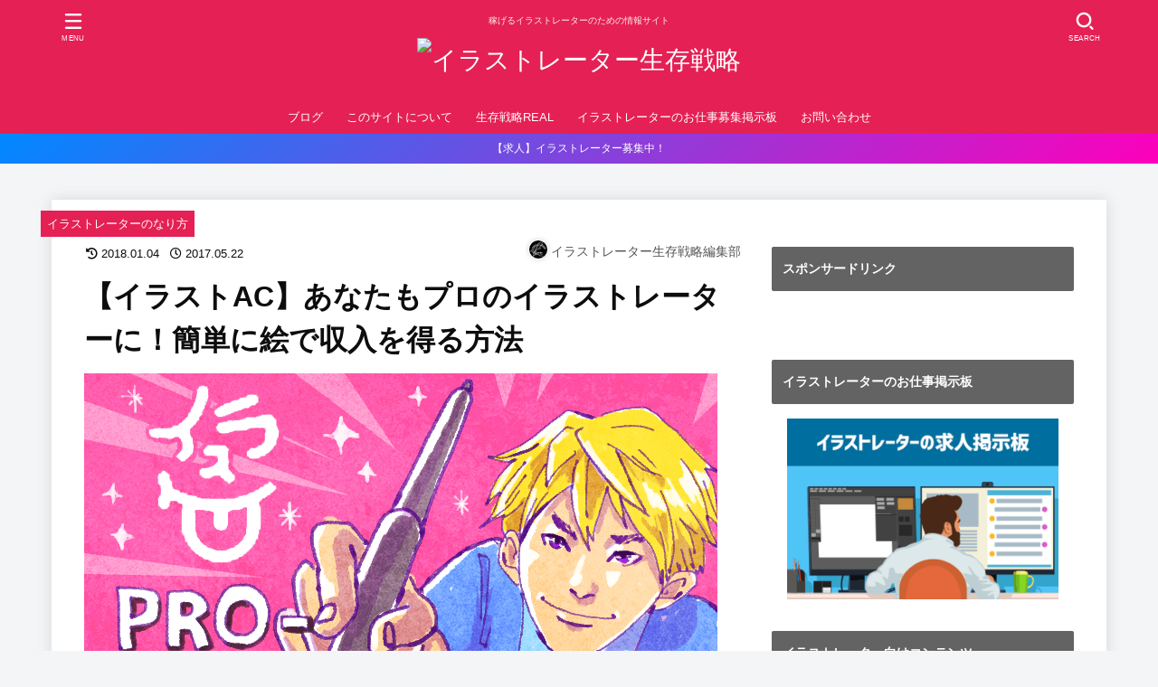

--- FILE ---
content_type: text/html; charset=UTF-8
request_url: https://ksd-illust.com/illustac-pro-illustrator/
body_size: 35917
content:
<!doctype html><html lang="ja"><head><meta charset="utf-8"><meta http-equiv="X-UA-Compatible" content="IE=edge"><meta name="viewport" content="width=device-width, initial-scale=1.0, viewport-fit=cover"/><meta name="referrer" content="no-referrer-when-downgrade"/><script async src="https://www.googletagmanager.com/gtag/js?id=UA-93905017-1"></script><script>
  window.dataLayer = window.dataLayer || [];
  function gtag(){dataLayer.push(arguments);}
  gtag('js', new Date());

  gtag('config', 'UA-93905017-1');
</script><link rel="preconnect dns-prefetch" href="//www.googletagmanager.com"><link rel="preconnect dns-prefetch" href="//www.google-analytics.com"><link rel="preconnect dns-prefetch" href="//ajax.googleapis.com"><link rel="preconnect dns-prefetch" href="//cdnjs.cloudflare.com"><link rel="preconnect dns-prefetch" href="//pagead2.googlesyndication.com"><link rel="preconnect dns-prefetch" href="//googleads.g.doubleclick.net"><link rel="preconnect dns-prefetch" href="//tpc.googlesyndication.com"><link rel="preconnect dns-prefetch" href="//ad.doubleclick.net"><link rel="preconnect dns-prefetch" href="//www.gstatic.com"><link rel="preconnect dns-prefetch" href="//cse.google.com"><link rel="preconnect dns-prefetch" href="//fonts.gstatic.com"><link rel="preconnect dns-prefetch" href="//fonts.googleapis.com"><link rel="preconnect dns-prefetch" href="//cms.quantserve.com"><link rel="preconnect dns-prefetch" href="//secure.gravatar.com"><link rel="preconnect dns-prefetch" href="//cdn.syndication.twimg.com"><link rel="preconnect dns-prefetch" href="//cdn.jsdelivr.net"><link rel="preconnect dns-prefetch" href="//images-fe.ssl-images-amazon.com"><link rel="preconnect dns-prefetch" href="//completion.amazon.com"><link rel="preconnect dns-prefetch" href="//m.media-amazon.com"><link rel="preconnect dns-prefetch" href="//i.moshimo.com"><link rel="preconnect dns-prefetch" href="//aml.valuecommerce.com"><link rel="preconnect dns-prefetch" href="//dalc.valuecommerce.com"><link rel="preconnect dns-prefetch" href="//dalb.valuecommerce.com"><title>【イラストAC】あなたもプロのイラストレーターに！簡単に絵で収入を得る方法 | イラストレーター生存戦略</title><meta name='robots' content='max-image-preview:large'/><meta property="og:type" content="article"><meta property="og:description" content="イラストを資産化して不労所得を得る方法を紹介します。絵に自信が無くてもコツコツと積み重ねることで安定した収益を得られるようになるはずです。"><meta property="og:title" content="【イラストAC】あなたもプロのイラストレーターに！簡単に絵で収入を得る方法"><meta property="og:url" content="https://ksd-illust.com/illustac-pro-illustrator/"><meta property="og:image" content="https://ksd-illust.com/wp-content/uploads/2017/05/プロイラストレーターアイキャッチ.png"><meta property="og:site_name" content="イラストレーター生存戦略"><meta property="og:locale" content="ja_JP"><meta property="article:published_time" content="2017-05-22T13:07:38+09:00"/><meta property="article:modified_time" content="2018-01-04T11:45:25+09:00"/><meta property="article:section" content="イラストレーターのなり方"><meta property="article:section" content="イラストレーターの稼ぎ方"><meta property="article:tag" content="イラストAC"><meta property="article:tag" content="イラストレーターの稼ぎ方"><meta name="twitter:card" content="summary_large_image"><meta property="twitter:description" content="イラストを資産化して不労所得を得る方法を紹介します。絵に自信が無くてもコツコツと積み重ねることで安定した収益を得られるようになるはずです。"><meta property="twitter:title" content="【イラストAC】あなたもプロのイラストレーターに！簡単に絵で収入を得る方法"><meta property="twitter:url" content="https://ksd-illust.com/illustac-pro-illustrator/"><meta name="twitter:image" content="https://ksd-illust.com/wp-content/uploads/2017/05/プロイラストレーターアイキャッチ.png"><meta name="twitter:domain" content="ksd-illust.com"><link rel='dns-prefetch' href='//ajax.googleapis.com'/><link rel='dns-prefetch' href='//cdnjs.cloudflare.com'/><link rel='dns-prefetch' href='//s.w.org'/><link rel="alternate" type="application/rss+xml" title="イラストレーター生存戦略 &raquo; フィード" href="https://ksd-illust.com/feed/"/><link rel="alternate" type="application/rss+xml" title="イラストレーター生存戦略 &raquo; コメントフィード" href="https://ksd-illust.com/comments/feed/"/><link rel="alternate" type="application/rss+xml" title="イラストレーター生存戦略 &raquo; 【イラストAC】あなたもプロのイラストレーターに！簡単に絵で収入を得る方法 のコメントのフィード" href="https://ksd-illust.com/illustac-pro-illustrator/feed/"/><link rel='stylesheet' id='cocoon-style-css' href='https://ksd-illust.com/wp-content/themes/cocoon-master/style.css?ver=5.7.14&#038;fver=20210602101307' media='all'/><style id='cocoon-style-inline-css'>
body{color:#0d0d0d}#header-container,#header-container .navi,#navi .navi-in>.menu-header .sub-menu{background-color:#e52054}.header,.header .site-name-text,#navi .navi-in a,#navi .navi-in a:hover{color:#fff}.header,.header .site-name-text,#navi .navi-in a,#navi .navi-in a:hover{color:#fff}#navi .navi-in a:hover{background-color:rgba(255,255,255,.2)}.main{width:860px}.sidebar{width:376px}@media screen and (max-width:1260px){.wrap{width:auto}.main,.sidebar,.sidebar-left .main,.sidebar-left .sidebar{margin:0 .5%}.main{width:67.4%}.sidebar{padding:1.5%;width:30%}.entry-card-thumb{width:38%}.entry-card-content{margin-left:40%}}body::after{content:url(https://ksd-illust.com/wp-content/themes/cocoon-master/lib/analytics/access.php?post_id=978&post_type=post);visibility:hidden;position:absolute;bottom:0;right:0;width:1px;height:1px;overflow:hidden;display:inline!important}.logo-header img{height:119px;width:auto}.logo-header img{width:500px;height:auto}.toc-checkbox{display:none}.toc-content{visibility:hidden;height:0;opacity:.2;transition:all .5s ease-out}.toc-checkbox:checked~.toc-content{visibility:visible;padding-top:.6em;height:100%;opacity:1}.toc-title::after{content:'[開く]';margin-left:.5em;cursor:pointer;font-size:.8em}.toc-title:hover::after{text-decoration:underline}.toc-checkbox:checked+.toc-title::after{content:'[閉じる]'}#respond{display:none}.entry-content>*,.demo .entry-content p{line-height:1.8}.article p,.demo .entry-content p,.article dl,.article ul,.article ol,.article blockquote,.article pre,.article table,.article .author-box,.article .blogcard-wrap,.article .login-user-only,.article .information-box,.article .question-box,.article .alert-box,.article .information,.article .question,.article .alert,.article .memo-box,.article .comment-box,.article .common-icon-box,.article .blank-box,.article .button-block,.article .micro-bottom,.article .caption-box,.article .tab-caption-box,.article .label-box,.article .toggle-wrap,.article .wp-block-image,.booklink-box,.article .kaerebalink-box,.article .tomarebalink-box,.article .product-item-box,.article .speech-wrap,.article .toc,.article .column-wrap,.article .new-entry-cards,.article .popular-entry-cards,.article .navi-entry-cards,.article .box-menus,.article .ranking-item,.article .wp-block-categories,.article .wp-block-archives,.article .wp-block-archives-dropdown,.article .wp-block-calendar,.article .rss-entry-cards,.article .ad-area,.article .wp-block-gallery,.article .wp-block-audio,.article .wp-block-cover,.article .wp-block-file,.article .wp-block-media-text,.article .wp-block-video,.article .wp-block-buttons,.article .wp-block-columns,.article .wp-block-separator,.article .components-placeholder,.article .wp-block-search,.article .wp-block-social-links,.article .timeline-box,.article .blogcard-type,.article .btn-wrap,.article .btn-wrap a,.article .block-box,.article .wp-block-embed,.article .wp-block-group,.article .wp-block-table,.article .scrollable-table,.article .wp-block-separator,[data-type="core/freeform"]{margin-bottom:1.8em}.article h2,.article h3,.article h4,.article h5,.article h6{margin-bottom:28.8px}@media screen and (max-width:480px){.page-body,.menu-content{font-size:16px}.article h2,.article h3,.article h4,.article h5,.article h6{margin-bottom:28.8px}}@media screen and (max-width:781px){.wp-block-column{margin-bottom:1.8em}}@media screen and (max-width:599px){.column-wrap>div{margin-bottom:1.8em}}.article h2,.article h3,.article h4,.article h5,.article h6{margin-top:2.4em}.article .micro-top{margin-bottom:.36em}.article .micro-bottom{margin-top:-1.62em}.article .micro-balloon{margin-bottom:.9em}.article .micro-bottom.micro-balloon{margin-top:-1.26em}.blank-box.bb-key-color{border-color:#19448e}.iic-key-color li::before{color:#19448e}.blank-box.bb-tab.bb-key-color::before{background-color:#19448e}.tb-key-color .toggle-button{border:1px solid #19448e;background:#19448e;color:#fff}.tb-key-color .toggle-button::before{color:#ccc}.tb-key-color .toggle-checkbox:checked~.toggle-content{border-color:#19448e}.cb-key-color.caption-box{border-color:#19448e}.cb-key-color .caption-box-label{background-color:#19448e;color:#fff}.tcb-key-color .tab-caption-box-label{background-color:#19448e;color:#fff}.tcb-key-color .tab-caption-box-content{border-color:#19448e}.lb-key-color .label-box-content{border-color:#19448e}.mc-key-color{background-color:#19448e;color:#fff;border:0}.mc-key-color.micro-bottom::after{border-bottom-color:#19448e;border-top-color:transparent}.mc-key-color::before{border-top-color:transparent;border-bottom-color:transparent}.mc-key-color::after{border-top-color:#19448e}.btn-key-color,.btn-wrap.btn-wrap-key-color>a{background-color:#19448e}.has-text-color.has-key-color-color{color:#19448e}.has-background.has-key-color-background-color{background-color:#19448e}.article.page-body,body#tinymce.wp-editor{background-color:#fff}.article.page-body,.editor-post-title__block .editor-post-title__input,body#tinymce.wp-editor{color:#333}.body .has-key-color-background-color{background-color:#19448e}.body .has-key-color-color{color:#19448e}.body .has-key-color-border-color{border-color:#19448e}.btn-wrap.has-key-color-background-color>a{background-color:#19448e}.btn-wrap.has-key-color-color>a{color:#19448e}.btn-wrap.has-key-color-border-color>a{border-color:#19448e}.bb-tab.has-key-color-border-color .bb-label{background-color:#19448e}.toggle-wrap.has-key-color-border-color .toggle-button{background-color:#19448e}.toggle-wrap.has-key-color-border-color .toggle-button,.toggle-wrap.has-key-color-border-color .toggle-content{border-color:#19448e}.iconlist-box.has-key-color-icon-color li::before{color:#19448e}.micro-balloon.has-key-color-background-color{background-color:#19448e;border-color:transparent}.micro-balloon.has-key-color-background-color.micro-bottom::after{border-bottom-color:#19448e;border-top-color:transparent}.micro-balloon.has-key-color-background-color::before{border-top-color:transparent;border-bottom-color:transparent}.micro-balloon.has-key-color-background-color::after{border-top-color:#19448e}.micro-balloon.has-border-color.has-key-color-border-color{border-color:#19448e}.micro-balloon.micro-top.has-key-color-border-color::before{border-top-color:#19448e}.micro-balloon.micro-bottom.has-key-color-border-color::before{border-bottom-color:#19448e}.caption-box.has-key-color-border-color .box-label{background-color:#19448e}.tab-caption-box.has-key-color-border-color .box-label{background-color:#19448e}.tab-caption-box.has-key-color-border-color .box-content{border-color:#19448e}.tab-caption-box.has-key-color-background-color .box-content{background-color:#19448e}.label-box.has-key-color-border-color .box-content{border-color:#19448e}.label-box.has-key-color-background-color .box-content{background-color:#19448e}.sbp-l .speech-balloon.has-key-color-border-color::before{border-right-color:#19448e}.sbp-r .speech-balloon.has-key-color-border-color::before{border-left-color:#19448e}.sbp-l .speech-balloon.has-key-color-background-color::after{border-right-color:#19448e}.sbp-r .speech-balloon.has-key-color-background-color::after{border-left-color:#19448e}.sbs-line.sbp-r .speech-balloon.has-key-color-background-color{background-color:#19448e}.sbs-line.sbp-r .speech-balloon.has-key-color-border-color{border-color:#19448e}.speech-wrap.sbs-think .speech-balloon.has-key-color-border-color::before,.speech-wrap.sbs-think .speech-balloon.has-key-color-border-color::after{border-color:#19448e}.sbs-think .speech-balloon.has-key-color-background-color::before,.sbs-think .speech-balloon.has-key-color-background-color::after{background-color:#19448e}.timeline-box.has-key-color-point-color .timeline-item::before{background-color:#19448e}.body .has-red-background-color{background-color:#e60033}.body .has-red-color{color:#e60033}.body .has-red-border-color{border-color:#e60033}.btn-wrap.has-red-background-color>a{background-color:#e60033}.btn-wrap.has-red-color>a{color:#e60033}.btn-wrap.has-red-border-color>a{border-color:#e60033}.bb-tab.has-red-border-color .bb-label{background-color:#e60033}.toggle-wrap.has-red-border-color .toggle-button{background-color:#e60033}.toggle-wrap.has-red-border-color .toggle-button,.toggle-wrap.has-red-border-color .toggle-content{border-color:#e60033}.iconlist-box.has-red-icon-color li::before{color:#e60033}.micro-balloon.has-red-background-color{background-color:#e60033;border-color:transparent}.micro-balloon.has-red-background-color.micro-bottom::after{border-bottom-color:#e60033;border-top-color:transparent}.micro-balloon.has-red-background-color::before{border-top-color:transparent;border-bottom-color:transparent}.micro-balloon.has-red-background-color::after{border-top-color:#e60033}.micro-balloon.has-border-color.has-red-border-color{border-color:#e60033}.micro-balloon.micro-top.has-red-border-color::before{border-top-color:#e60033}.micro-balloon.micro-bottom.has-red-border-color::before{border-bottom-color:#e60033}.caption-box.has-red-border-color .box-label{background-color:#e60033}.tab-caption-box.has-red-border-color .box-label{background-color:#e60033}.tab-caption-box.has-red-border-color .box-content{border-color:#e60033}.tab-caption-box.has-red-background-color .box-content{background-color:#e60033}.label-box.has-red-border-color .box-content{border-color:#e60033}.label-box.has-red-background-color .box-content{background-color:#e60033}.sbp-l .speech-balloon.has-red-border-color::before{border-right-color:#e60033}.sbp-r .speech-balloon.has-red-border-color::before{border-left-color:#e60033}.sbp-l .speech-balloon.has-red-background-color::after{border-right-color:#e60033}.sbp-r .speech-balloon.has-red-background-color::after{border-left-color:#e60033}.sbs-line.sbp-r .speech-balloon.has-red-background-color{background-color:#e60033}.sbs-line.sbp-r .speech-balloon.has-red-border-color{border-color:#e60033}.speech-wrap.sbs-think .speech-balloon.has-red-border-color::before,.speech-wrap.sbs-think .speech-balloon.has-red-border-color::after{border-color:#e60033}.sbs-think .speech-balloon.has-red-background-color::before,.sbs-think .speech-balloon.has-red-background-color::after{background-color:#e60033}.timeline-box.has-red-point-color .timeline-item::before{background-color:#e60033}.body .has-pink-background-color{background-color:#e95295}.body .has-pink-color{color:#e95295}.body .has-pink-border-color{border-color:#e95295}.btn-wrap.has-pink-background-color>a{background-color:#e95295}.btn-wrap.has-pink-color>a{color:#e95295}.btn-wrap.has-pink-border-color>a{border-color:#e95295}.bb-tab.has-pink-border-color .bb-label{background-color:#e95295}.toggle-wrap.has-pink-border-color .toggle-button{background-color:#e95295}.toggle-wrap.has-pink-border-color .toggle-button,.toggle-wrap.has-pink-border-color .toggle-content{border-color:#e95295}.iconlist-box.has-pink-icon-color li::before{color:#e95295}.micro-balloon.has-pink-background-color{background-color:#e95295;border-color:transparent}.micro-balloon.has-pink-background-color.micro-bottom::after{border-bottom-color:#e95295;border-top-color:transparent}.micro-balloon.has-pink-background-color::before{border-top-color:transparent;border-bottom-color:transparent}.micro-balloon.has-pink-background-color::after{border-top-color:#e95295}.micro-balloon.has-border-color.has-pink-border-color{border-color:#e95295}.micro-balloon.micro-top.has-pink-border-color::before{border-top-color:#e95295}.micro-balloon.micro-bottom.has-pink-border-color::before{border-bottom-color:#e95295}.caption-box.has-pink-border-color .box-label{background-color:#e95295}.tab-caption-box.has-pink-border-color .box-label{background-color:#e95295}.tab-caption-box.has-pink-border-color .box-content{border-color:#e95295}.tab-caption-box.has-pink-background-color .box-content{background-color:#e95295}.label-box.has-pink-border-color .box-content{border-color:#e95295}.label-box.has-pink-background-color .box-content{background-color:#e95295}.sbp-l .speech-balloon.has-pink-border-color::before{border-right-color:#e95295}.sbp-r .speech-balloon.has-pink-border-color::before{border-left-color:#e95295}.sbp-l .speech-balloon.has-pink-background-color::after{border-right-color:#e95295}.sbp-r .speech-balloon.has-pink-background-color::after{border-left-color:#e95295}.sbs-line.sbp-r .speech-balloon.has-pink-background-color{background-color:#e95295}.sbs-line.sbp-r .speech-balloon.has-pink-border-color{border-color:#e95295}.speech-wrap.sbs-think .speech-balloon.has-pink-border-color::before,.speech-wrap.sbs-think .speech-balloon.has-pink-border-color::after{border-color:#e95295}.sbs-think .speech-balloon.has-pink-background-color::before,.sbs-think .speech-balloon.has-pink-background-color::after{background-color:#e95295}.timeline-box.has-pink-point-color .timeline-item::before{background-color:#e95295}.body .has-purple-background-color{background-color:#884898}.body .has-purple-color{color:#884898}.body .has-purple-border-color{border-color:#884898}.btn-wrap.has-purple-background-color>a{background-color:#884898}.btn-wrap.has-purple-color>a{color:#884898}.btn-wrap.has-purple-border-color>a{border-color:#884898}.bb-tab.has-purple-border-color .bb-label{background-color:#884898}.toggle-wrap.has-purple-border-color .toggle-button{background-color:#884898}.toggle-wrap.has-purple-border-color .toggle-button,.toggle-wrap.has-purple-border-color .toggle-content{border-color:#884898}.iconlist-box.has-purple-icon-color li::before{color:#884898}.micro-balloon.has-purple-background-color{background-color:#884898;border-color:transparent}.micro-balloon.has-purple-background-color.micro-bottom::after{border-bottom-color:#884898;border-top-color:transparent}.micro-balloon.has-purple-background-color::before{border-top-color:transparent;border-bottom-color:transparent}.micro-balloon.has-purple-background-color::after{border-top-color:#884898}.micro-balloon.has-border-color.has-purple-border-color{border-color:#884898}.micro-balloon.micro-top.has-purple-border-color::before{border-top-color:#884898}.micro-balloon.micro-bottom.has-purple-border-color::before{border-bottom-color:#884898}.caption-box.has-purple-border-color .box-label{background-color:#884898}.tab-caption-box.has-purple-border-color .box-label{background-color:#884898}.tab-caption-box.has-purple-border-color .box-content{border-color:#884898}.tab-caption-box.has-purple-background-color .box-content{background-color:#884898}.label-box.has-purple-border-color .box-content{border-color:#884898}.label-box.has-purple-background-color .box-content{background-color:#884898}.sbp-l .speech-balloon.has-purple-border-color::before{border-right-color:#884898}.sbp-r .speech-balloon.has-purple-border-color::before{border-left-color:#884898}.sbp-l .speech-balloon.has-purple-background-color::after{border-right-color:#884898}.sbp-r .speech-balloon.has-purple-background-color::after{border-left-color:#884898}.sbs-line.sbp-r .speech-balloon.has-purple-background-color{background-color:#884898}.sbs-line.sbp-r .speech-balloon.has-purple-border-color{border-color:#884898}.speech-wrap.sbs-think .speech-balloon.has-purple-border-color::before,.speech-wrap.sbs-think .speech-balloon.has-purple-border-color::after{border-color:#884898}.sbs-think .speech-balloon.has-purple-background-color::before,.sbs-think .speech-balloon.has-purple-background-color::after{background-color:#884898}.timeline-box.has-purple-point-color .timeline-item::before{background-color:#884898}.body .has-deep-background-color{background-color:#55295b}.body .has-deep-color{color:#55295b}.body .has-deep-border-color{border-color:#55295b}.btn-wrap.has-deep-background-color>a{background-color:#55295b}.btn-wrap.has-deep-color>a{color:#55295b}.btn-wrap.has-deep-border-color>a{border-color:#55295b}.bb-tab.has-deep-border-color .bb-label{background-color:#55295b}.toggle-wrap.has-deep-border-color .toggle-button{background-color:#55295b}.toggle-wrap.has-deep-border-color .toggle-button,.toggle-wrap.has-deep-border-color .toggle-content{border-color:#55295b}.iconlist-box.has-deep-icon-color li::before{color:#55295b}.micro-balloon.has-deep-background-color{background-color:#55295b;border-color:transparent}.micro-balloon.has-deep-background-color.micro-bottom::after{border-bottom-color:#55295b;border-top-color:transparent}.micro-balloon.has-deep-background-color::before{border-top-color:transparent;border-bottom-color:transparent}.micro-balloon.has-deep-background-color::after{border-top-color:#55295b}.micro-balloon.has-border-color.has-deep-border-color{border-color:#55295b}.micro-balloon.micro-top.has-deep-border-color::before{border-top-color:#55295b}.micro-balloon.micro-bottom.has-deep-border-color::before{border-bottom-color:#55295b}.caption-box.has-deep-border-color .box-label{background-color:#55295b}.tab-caption-box.has-deep-border-color .box-label{background-color:#55295b}.tab-caption-box.has-deep-border-color .box-content{border-color:#55295b}.tab-caption-box.has-deep-background-color .box-content{background-color:#55295b}.label-box.has-deep-border-color .box-content{border-color:#55295b}.label-box.has-deep-background-color .box-content{background-color:#55295b}.sbp-l .speech-balloon.has-deep-border-color::before{border-right-color:#55295b}.sbp-r .speech-balloon.has-deep-border-color::before{border-left-color:#55295b}.sbp-l .speech-balloon.has-deep-background-color::after{border-right-color:#55295b}.sbp-r .speech-balloon.has-deep-background-color::after{border-left-color:#55295b}.sbs-line.sbp-r .speech-balloon.has-deep-background-color{background-color:#55295b}.sbs-line.sbp-r .speech-balloon.has-deep-border-color{border-color:#55295b}.speech-wrap.sbs-think .speech-balloon.has-deep-border-color::before,.speech-wrap.sbs-think .speech-balloon.has-deep-border-color::after{border-color:#55295b}.sbs-think .speech-balloon.has-deep-background-color::before,.sbs-think .speech-balloon.has-deep-background-color::after{background-color:#55295b}.timeline-box.has-deep-point-color .timeline-item::before{background-color:#55295b}.body .has-indigo-background-color{background-color:#1e50a2}.body .has-indigo-color{color:#1e50a2}.body .has-indigo-border-color{border-color:#1e50a2}.btn-wrap.has-indigo-background-color>a{background-color:#1e50a2}.btn-wrap.has-indigo-color>a{color:#1e50a2}.btn-wrap.has-indigo-border-color>a{border-color:#1e50a2}.bb-tab.has-indigo-border-color .bb-label{background-color:#1e50a2}.toggle-wrap.has-indigo-border-color .toggle-button{background-color:#1e50a2}.toggle-wrap.has-indigo-border-color .toggle-button,.toggle-wrap.has-indigo-border-color .toggle-content{border-color:#1e50a2}.iconlist-box.has-indigo-icon-color li::before{color:#1e50a2}.micro-balloon.has-indigo-background-color{background-color:#1e50a2;border-color:transparent}.micro-balloon.has-indigo-background-color.micro-bottom::after{border-bottom-color:#1e50a2;border-top-color:transparent}.micro-balloon.has-indigo-background-color::before{border-top-color:transparent;border-bottom-color:transparent}.micro-balloon.has-indigo-background-color::after{border-top-color:#1e50a2}.micro-balloon.has-border-color.has-indigo-border-color{border-color:#1e50a2}.micro-balloon.micro-top.has-indigo-border-color::before{border-top-color:#1e50a2}.micro-balloon.micro-bottom.has-indigo-border-color::before{border-bottom-color:#1e50a2}.caption-box.has-indigo-border-color .box-label{background-color:#1e50a2}.tab-caption-box.has-indigo-border-color .box-label{background-color:#1e50a2}.tab-caption-box.has-indigo-border-color .box-content{border-color:#1e50a2}.tab-caption-box.has-indigo-background-color .box-content{background-color:#1e50a2}.label-box.has-indigo-border-color .box-content{border-color:#1e50a2}.label-box.has-indigo-background-color .box-content{background-color:#1e50a2}.sbp-l .speech-balloon.has-indigo-border-color::before{border-right-color:#1e50a2}.sbp-r .speech-balloon.has-indigo-border-color::before{border-left-color:#1e50a2}.sbp-l .speech-balloon.has-indigo-background-color::after{border-right-color:#1e50a2}.sbp-r .speech-balloon.has-indigo-background-color::after{border-left-color:#1e50a2}.sbs-line.sbp-r .speech-balloon.has-indigo-background-color{background-color:#1e50a2}.sbs-line.sbp-r .speech-balloon.has-indigo-border-color{border-color:#1e50a2}.speech-wrap.sbs-think .speech-balloon.has-indigo-border-color::before,.speech-wrap.sbs-think .speech-balloon.has-indigo-border-color::after{border-color:#1e50a2}.sbs-think .speech-balloon.has-indigo-background-color::before,.sbs-think .speech-balloon.has-indigo-background-color::after{background-color:#1e50a2}.timeline-box.has-indigo-point-color .timeline-item::before{background-color:#1e50a2}.body .has-blue-background-color{background-color:#0095d9}.body .has-blue-color{color:#0095d9}.body .has-blue-border-color{border-color:#0095d9}.btn-wrap.has-blue-background-color>a{background-color:#0095d9}.btn-wrap.has-blue-color>a{color:#0095d9}.btn-wrap.has-blue-border-color>a{border-color:#0095d9}.bb-tab.has-blue-border-color .bb-label{background-color:#0095d9}.toggle-wrap.has-blue-border-color .toggle-button{background-color:#0095d9}.toggle-wrap.has-blue-border-color .toggle-button,.toggle-wrap.has-blue-border-color .toggle-content{border-color:#0095d9}.iconlist-box.has-blue-icon-color li::before{color:#0095d9}.micro-balloon.has-blue-background-color{background-color:#0095d9;border-color:transparent}.micro-balloon.has-blue-background-color.micro-bottom::after{border-bottom-color:#0095d9;border-top-color:transparent}.micro-balloon.has-blue-background-color::before{border-top-color:transparent;border-bottom-color:transparent}.micro-balloon.has-blue-background-color::after{border-top-color:#0095d9}.micro-balloon.has-border-color.has-blue-border-color{border-color:#0095d9}.micro-balloon.micro-top.has-blue-border-color::before{border-top-color:#0095d9}.micro-balloon.micro-bottom.has-blue-border-color::before{border-bottom-color:#0095d9}.caption-box.has-blue-border-color .box-label{background-color:#0095d9}.tab-caption-box.has-blue-border-color .box-label{background-color:#0095d9}.tab-caption-box.has-blue-border-color .box-content{border-color:#0095d9}.tab-caption-box.has-blue-background-color .box-content{background-color:#0095d9}.label-box.has-blue-border-color .box-content{border-color:#0095d9}.label-box.has-blue-background-color .box-content{background-color:#0095d9}.sbp-l .speech-balloon.has-blue-border-color::before{border-right-color:#0095d9}.sbp-r .speech-balloon.has-blue-border-color::before{border-left-color:#0095d9}.sbp-l .speech-balloon.has-blue-background-color::after{border-right-color:#0095d9}.sbp-r .speech-balloon.has-blue-background-color::after{border-left-color:#0095d9}.sbs-line.sbp-r .speech-balloon.has-blue-background-color{background-color:#0095d9}.sbs-line.sbp-r .speech-balloon.has-blue-border-color{border-color:#0095d9}.speech-wrap.sbs-think .speech-balloon.has-blue-border-color::before,.speech-wrap.sbs-think .speech-balloon.has-blue-border-color::after{border-color:#0095d9}.sbs-think .speech-balloon.has-blue-background-color::before,.sbs-think .speech-balloon.has-blue-background-color::after{background-color:#0095d9}.timeline-box.has-blue-point-color .timeline-item::before{background-color:#0095d9}.body .has-light-blue-background-color{background-color:#2ca9e1}.body .has-light-blue-color{color:#2ca9e1}.body .has-light-blue-border-color{border-color:#2ca9e1}.btn-wrap.has-light-blue-background-color>a{background-color:#2ca9e1}.btn-wrap.has-light-blue-color>a{color:#2ca9e1}.btn-wrap.has-light-blue-border-color>a{border-color:#2ca9e1}.bb-tab.has-light-blue-border-color .bb-label{background-color:#2ca9e1}.toggle-wrap.has-light-blue-border-color .toggle-button{background-color:#2ca9e1}.toggle-wrap.has-light-blue-border-color .toggle-button,.toggle-wrap.has-light-blue-border-color .toggle-content{border-color:#2ca9e1}.iconlist-box.has-light-blue-icon-color li::before{color:#2ca9e1}.micro-balloon.has-light-blue-background-color{background-color:#2ca9e1;border-color:transparent}.micro-balloon.has-light-blue-background-color.micro-bottom::after{border-bottom-color:#2ca9e1;border-top-color:transparent}.micro-balloon.has-light-blue-background-color::before{border-top-color:transparent;border-bottom-color:transparent}.micro-balloon.has-light-blue-background-color::after{border-top-color:#2ca9e1}.micro-balloon.has-border-color.has-light-blue-border-color{border-color:#2ca9e1}.micro-balloon.micro-top.has-light-blue-border-color::before{border-top-color:#2ca9e1}.micro-balloon.micro-bottom.has-light-blue-border-color::before{border-bottom-color:#2ca9e1}.caption-box.has-light-blue-border-color .box-label{background-color:#2ca9e1}.tab-caption-box.has-light-blue-border-color .box-label{background-color:#2ca9e1}.tab-caption-box.has-light-blue-border-color .box-content{border-color:#2ca9e1}.tab-caption-box.has-light-blue-background-color .box-content{background-color:#2ca9e1}.label-box.has-light-blue-border-color .box-content{border-color:#2ca9e1}.label-box.has-light-blue-background-color .box-content{background-color:#2ca9e1}.sbp-l .speech-balloon.has-light-blue-border-color::before{border-right-color:#2ca9e1}.sbp-r .speech-balloon.has-light-blue-border-color::before{border-left-color:#2ca9e1}.sbp-l .speech-balloon.has-light-blue-background-color::after{border-right-color:#2ca9e1}.sbp-r .speech-balloon.has-light-blue-background-color::after{border-left-color:#2ca9e1}.sbs-line.sbp-r .speech-balloon.has-light-blue-background-color{background-color:#2ca9e1}.sbs-line.sbp-r .speech-balloon.has-light-blue-border-color{border-color:#2ca9e1}.speech-wrap.sbs-think .speech-balloon.has-light-blue-border-color::before,.speech-wrap.sbs-think .speech-balloon.has-light-blue-border-color::after{border-color:#2ca9e1}.sbs-think .speech-balloon.has-light-blue-background-color::before,.sbs-think .speech-balloon.has-light-blue-background-color::after{background-color:#2ca9e1}.timeline-box.has-light-blue-point-color .timeline-item::before{background-color:#2ca9e1}.body .has-cyan-background-color{background-color:#00a3af}.body .has-cyan-color{color:#00a3af}.body .has-cyan-border-color{border-color:#00a3af}.btn-wrap.has-cyan-background-color>a{background-color:#00a3af}.btn-wrap.has-cyan-color>a{color:#00a3af}.btn-wrap.has-cyan-border-color>a{border-color:#00a3af}.bb-tab.has-cyan-border-color .bb-label{background-color:#00a3af}.toggle-wrap.has-cyan-border-color .toggle-button{background-color:#00a3af}.toggle-wrap.has-cyan-border-color .toggle-button,.toggle-wrap.has-cyan-border-color .toggle-content{border-color:#00a3af}.iconlist-box.has-cyan-icon-color li::before{color:#00a3af}.micro-balloon.has-cyan-background-color{background-color:#00a3af;border-color:transparent}.micro-balloon.has-cyan-background-color.micro-bottom::after{border-bottom-color:#00a3af;border-top-color:transparent}.micro-balloon.has-cyan-background-color::before{border-top-color:transparent;border-bottom-color:transparent}.micro-balloon.has-cyan-background-color::after{border-top-color:#00a3af}.micro-balloon.has-border-color.has-cyan-border-color{border-color:#00a3af}.micro-balloon.micro-top.has-cyan-border-color::before{border-top-color:#00a3af}.micro-balloon.micro-bottom.has-cyan-border-color::before{border-bottom-color:#00a3af}.caption-box.has-cyan-border-color .box-label{background-color:#00a3af}.tab-caption-box.has-cyan-border-color .box-label{background-color:#00a3af}.tab-caption-box.has-cyan-border-color .box-content{border-color:#00a3af}.tab-caption-box.has-cyan-background-color .box-content{background-color:#00a3af}.label-box.has-cyan-border-color .box-content{border-color:#00a3af}.label-box.has-cyan-background-color .box-content{background-color:#00a3af}.sbp-l .speech-balloon.has-cyan-border-color::before{border-right-color:#00a3af}.sbp-r .speech-balloon.has-cyan-border-color::before{border-left-color:#00a3af}.sbp-l .speech-balloon.has-cyan-background-color::after{border-right-color:#00a3af}.sbp-r .speech-balloon.has-cyan-background-color::after{border-left-color:#00a3af}.sbs-line.sbp-r .speech-balloon.has-cyan-background-color{background-color:#00a3af}.sbs-line.sbp-r .speech-balloon.has-cyan-border-color{border-color:#00a3af}.speech-wrap.sbs-think .speech-balloon.has-cyan-border-color::before,.speech-wrap.sbs-think .speech-balloon.has-cyan-border-color::after{border-color:#00a3af}.sbs-think .speech-balloon.has-cyan-background-color::before,.sbs-think .speech-balloon.has-cyan-background-color::after{background-color:#00a3af}.timeline-box.has-cyan-point-color .timeline-item::before{background-color:#00a3af}.body .has-teal-background-color{background-color:#007b43}.body .has-teal-color{color:#007b43}.body .has-teal-border-color{border-color:#007b43}.btn-wrap.has-teal-background-color>a{background-color:#007b43}.btn-wrap.has-teal-color>a{color:#007b43}.btn-wrap.has-teal-border-color>a{border-color:#007b43}.bb-tab.has-teal-border-color .bb-label{background-color:#007b43}.toggle-wrap.has-teal-border-color .toggle-button{background-color:#007b43}.toggle-wrap.has-teal-border-color .toggle-button,.toggle-wrap.has-teal-border-color .toggle-content{border-color:#007b43}.iconlist-box.has-teal-icon-color li::before{color:#007b43}.micro-balloon.has-teal-background-color{background-color:#007b43;border-color:transparent}.micro-balloon.has-teal-background-color.micro-bottom::after{border-bottom-color:#007b43;border-top-color:transparent}.micro-balloon.has-teal-background-color::before{border-top-color:transparent;border-bottom-color:transparent}.micro-balloon.has-teal-background-color::after{border-top-color:#007b43}.micro-balloon.has-border-color.has-teal-border-color{border-color:#007b43}.micro-balloon.micro-top.has-teal-border-color::before{border-top-color:#007b43}.micro-balloon.micro-bottom.has-teal-border-color::before{border-bottom-color:#007b43}.caption-box.has-teal-border-color .box-label{background-color:#007b43}.tab-caption-box.has-teal-border-color .box-label{background-color:#007b43}.tab-caption-box.has-teal-border-color .box-content{border-color:#007b43}.tab-caption-box.has-teal-background-color .box-content{background-color:#007b43}.label-box.has-teal-border-color .box-content{border-color:#007b43}.label-box.has-teal-background-color .box-content{background-color:#007b43}.sbp-l .speech-balloon.has-teal-border-color::before{border-right-color:#007b43}.sbp-r .speech-balloon.has-teal-border-color::before{border-left-color:#007b43}.sbp-l .speech-balloon.has-teal-background-color::after{border-right-color:#007b43}.sbp-r .speech-balloon.has-teal-background-color::after{border-left-color:#007b43}.sbs-line.sbp-r .speech-balloon.has-teal-background-color{background-color:#007b43}.sbs-line.sbp-r .speech-balloon.has-teal-border-color{border-color:#007b43}.speech-wrap.sbs-think .speech-balloon.has-teal-border-color::before,.speech-wrap.sbs-think .speech-balloon.has-teal-border-color::after{border-color:#007b43}.sbs-think .speech-balloon.has-teal-background-color::before,.sbs-think .speech-balloon.has-teal-background-color::after{background-color:#007b43}.timeline-box.has-teal-point-color .timeline-item::before{background-color:#007b43}.body .has-green-background-color{background-color:#3eb370}.body .has-green-color{color:#3eb370}.body .has-green-border-color{border-color:#3eb370}.btn-wrap.has-green-background-color>a{background-color:#3eb370}.btn-wrap.has-green-color>a{color:#3eb370}.btn-wrap.has-green-border-color>a{border-color:#3eb370}.bb-tab.has-green-border-color .bb-label{background-color:#3eb370}.toggle-wrap.has-green-border-color .toggle-button{background-color:#3eb370}.toggle-wrap.has-green-border-color .toggle-button,.toggle-wrap.has-green-border-color .toggle-content{border-color:#3eb370}.iconlist-box.has-green-icon-color li::before{color:#3eb370}.micro-balloon.has-green-background-color{background-color:#3eb370;border-color:transparent}.micro-balloon.has-green-background-color.micro-bottom::after{border-bottom-color:#3eb370;border-top-color:transparent}.micro-balloon.has-green-background-color::before{border-top-color:transparent;border-bottom-color:transparent}.micro-balloon.has-green-background-color::after{border-top-color:#3eb370}.micro-balloon.has-border-color.has-green-border-color{border-color:#3eb370}.micro-balloon.micro-top.has-green-border-color::before{border-top-color:#3eb370}.micro-balloon.micro-bottom.has-green-border-color::before{border-bottom-color:#3eb370}.caption-box.has-green-border-color .box-label{background-color:#3eb370}.tab-caption-box.has-green-border-color .box-label{background-color:#3eb370}.tab-caption-box.has-green-border-color .box-content{border-color:#3eb370}.tab-caption-box.has-green-background-color .box-content{background-color:#3eb370}.label-box.has-green-border-color .box-content{border-color:#3eb370}.label-box.has-green-background-color .box-content{background-color:#3eb370}.sbp-l .speech-balloon.has-green-border-color::before{border-right-color:#3eb370}.sbp-r .speech-balloon.has-green-border-color::before{border-left-color:#3eb370}.sbp-l .speech-balloon.has-green-background-color::after{border-right-color:#3eb370}.sbp-r .speech-balloon.has-green-background-color::after{border-left-color:#3eb370}.sbs-line.sbp-r .speech-balloon.has-green-background-color{background-color:#3eb370}.sbs-line.sbp-r .speech-balloon.has-green-border-color{border-color:#3eb370}.speech-wrap.sbs-think .speech-balloon.has-green-border-color::before,.speech-wrap.sbs-think .speech-balloon.has-green-border-color::after{border-color:#3eb370}.sbs-think .speech-balloon.has-green-background-color::before,.sbs-think .speech-balloon.has-green-background-color::after{background-color:#3eb370}.timeline-box.has-green-point-color .timeline-item::before{background-color:#3eb370}.body .has-light-green-background-color{background-color:#8bc34a}.body .has-light-green-color{color:#8bc34a}.body .has-light-green-border-color{border-color:#8bc34a}.btn-wrap.has-light-green-background-color>a{background-color:#8bc34a}.btn-wrap.has-light-green-color>a{color:#8bc34a}.btn-wrap.has-light-green-border-color>a{border-color:#8bc34a}.bb-tab.has-light-green-border-color .bb-label{background-color:#8bc34a}.toggle-wrap.has-light-green-border-color .toggle-button{background-color:#8bc34a}.toggle-wrap.has-light-green-border-color .toggle-button,.toggle-wrap.has-light-green-border-color .toggle-content{border-color:#8bc34a}.iconlist-box.has-light-green-icon-color li::before{color:#8bc34a}.micro-balloon.has-light-green-background-color{background-color:#8bc34a;border-color:transparent}.micro-balloon.has-light-green-background-color.micro-bottom::after{border-bottom-color:#8bc34a;border-top-color:transparent}.micro-balloon.has-light-green-background-color::before{border-top-color:transparent;border-bottom-color:transparent}.micro-balloon.has-light-green-background-color::after{border-top-color:#8bc34a}.micro-balloon.has-border-color.has-light-green-border-color{border-color:#8bc34a}.micro-balloon.micro-top.has-light-green-border-color::before{border-top-color:#8bc34a}.micro-balloon.micro-bottom.has-light-green-border-color::before{border-bottom-color:#8bc34a}.caption-box.has-light-green-border-color .box-label{background-color:#8bc34a}.tab-caption-box.has-light-green-border-color .box-label{background-color:#8bc34a}.tab-caption-box.has-light-green-border-color .box-content{border-color:#8bc34a}.tab-caption-box.has-light-green-background-color .box-content{background-color:#8bc34a}.label-box.has-light-green-border-color .box-content{border-color:#8bc34a}.label-box.has-light-green-background-color .box-content{background-color:#8bc34a}.sbp-l .speech-balloon.has-light-green-border-color::before{border-right-color:#8bc34a}.sbp-r .speech-balloon.has-light-green-border-color::before{border-left-color:#8bc34a}.sbp-l .speech-balloon.has-light-green-background-color::after{border-right-color:#8bc34a}.sbp-r .speech-balloon.has-light-green-background-color::after{border-left-color:#8bc34a}.sbs-line.sbp-r .speech-balloon.has-light-green-background-color{background-color:#8bc34a}.sbs-line.sbp-r .speech-balloon.has-light-green-border-color{border-color:#8bc34a}.speech-wrap.sbs-think .speech-balloon.has-light-green-border-color::before,.speech-wrap.sbs-think .speech-balloon.has-light-green-border-color::after{border-color:#8bc34a}.sbs-think .speech-balloon.has-light-green-background-color::before,.sbs-think .speech-balloon.has-light-green-background-color::after{background-color:#8bc34a}.timeline-box.has-light-green-point-color .timeline-item::before{background-color:#8bc34a}.body .has-lime-background-color{background-color:#c3d825}.body .has-lime-color{color:#c3d825}.body .has-lime-border-color{border-color:#c3d825}.btn-wrap.has-lime-background-color>a{background-color:#c3d825}.btn-wrap.has-lime-color>a{color:#c3d825}.btn-wrap.has-lime-border-color>a{border-color:#c3d825}.bb-tab.has-lime-border-color .bb-label{background-color:#c3d825}.toggle-wrap.has-lime-border-color .toggle-button{background-color:#c3d825}.toggle-wrap.has-lime-border-color .toggle-button,.toggle-wrap.has-lime-border-color .toggle-content{border-color:#c3d825}.iconlist-box.has-lime-icon-color li::before{color:#c3d825}.micro-balloon.has-lime-background-color{background-color:#c3d825;border-color:transparent}.micro-balloon.has-lime-background-color.micro-bottom::after{border-bottom-color:#c3d825;border-top-color:transparent}.micro-balloon.has-lime-background-color::before{border-top-color:transparent;border-bottom-color:transparent}.micro-balloon.has-lime-background-color::after{border-top-color:#c3d825}.micro-balloon.has-border-color.has-lime-border-color{border-color:#c3d825}.micro-balloon.micro-top.has-lime-border-color::before{border-top-color:#c3d825}.micro-balloon.micro-bottom.has-lime-border-color::before{border-bottom-color:#c3d825}.caption-box.has-lime-border-color .box-label{background-color:#c3d825}.tab-caption-box.has-lime-border-color .box-label{background-color:#c3d825}.tab-caption-box.has-lime-border-color .box-content{border-color:#c3d825}.tab-caption-box.has-lime-background-color .box-content{background-color:#c3d825}.label-box.has-lime-border-color .box-content{border-color:#c3d825}.label-box.has-lime-background-color .box-content{background-color:#c3d825}.sbp-l .speech-balloon.has-lime-border-color::before{border-right-color:#c3d825}.sbp-r .speech-balloon.has-lime-border-color::before{border-left-color:#c3d825}.sbp-l .speech-balloon.has-lime-background-color::after{border-right-color:#c3d825}.sbp-r .speech-balloon.has-lime-background-color::after{border-left-color:#c3d825}.sbs-line.sbp-r .speech-balloon.has-lime-background-color{background-color:#c3d825}.sbs-line.sbp-r .speech-balloon.has-lime-border-color{border-color:#c3d825}.speech-wrap.sbs-think .speech-balloon.has-lime-border-color::before,.speech-wrap.sbs-think .speech-balloon.has-lime-border-color::after{border-color:#c3d825}.sbs-think .speech-balloon.has-lime-background-color::before,.sbs-think .speech-balloon.has-lime-background-color::after{background-color:#c3d825}.timeline-box.has-lime-point-color .timeline-item::before{background-color:#c3d825}.body .has-yellow-background-color{background-color:#ffd900}.body .has-yellow-color{color:#ffd900}.body .has-yellow-border-color{border-color:#ffd900}.btn-wrap.has-yellow-background-color>a{background-color:#ffd900}.btn-wrap.has-yellow-color>a{color:#ffd900}.btn-wrap.has-yellow-border-color>a{border-color:#ffd900}.bb-tab.has-yellow-border-color .bb-label{background-color:#ffd900}.toggle-wrap.has-yellow-border-color .toggle-button{background-color:#ffd900}.toggle-wrap.has-yellow-border-color .toggle-button,.toggle-wrap.has-yellow-border-color .toggle-content{border-color:#ffd900}.iconlist-box.has-yellow-icon-color li::before{color:#ffd900}.micro-balloon.has-yellow-background-color{background-color:#ffd900;border-color:transparent}.micro-balloon.has-yellow-background-color.micro-bottom::after{border-bottom-color:#ffd900;border-top-color:transparent}.micro-balloon.has-yellow-background-color::before{border-top-color:transparent;border-bottom-color:transparent}.micro-balloon.has-yellow-background-color::after{border-top-color:#ffd900}.micro-balloon.has-border-color.has-yellow-border-color{border-color:#ffd900}.micro-balloon.micro-top.has-yellow-border-color::before{border-top-color:#ffd900}.micro-balloon.micro-bottom.has-yellow-border-color::before{border-bottom-color:#ffd900}.caption-box.has-yellow-border-color .box-label{background-color:#ffd900}.tab-caption-box.has-yellow-border-color .box-label{background-color:#ffd900}.tab-caption-box.has-yellow-border-color .box-content{border-color:#ffd900}.tab-caption-box.has-yellow-background-color .box-content{background-color:#ffd900}.label-box.has-yellow-border-color .box-content{border-color:#ffd900}.label-box.has-yellow-background-color .box-content{background-color:#ffd900}.sbp-l .speech-balloon.has-yellow-border-color::before{border-right-color:#ffd900}.sbp-r .speech-balloon.has-yellow-border-color::before{border-left-color:#ffd900}.sbp-l .speech-balloon.has-yellow-background-color::after{border-right-color:#ffd900}.sbp-r .speech-balloon.has-yellow-background-color::after{border-left-color:#ffd900}.sbs-line.sbp-r .speech-balloon.has-yellow-background-color{background-color:#ffd900}.sbs-line.sbp-r .speech-balloon.has-yellow-border-color{border-color:#ffd900}.speech-wrap.sbs-think .speech-balloon.has-yellow-border-color::before,.speech-wrap.sbs-think .speech-balloon.has-yellow-border-color::after{border-color:#ffd900}.sbs-think .speech-balloon.has-yellow-background-color::before,.sbs-think .speech-balloon.has-yellow-background-color::after{background-color:#ffd900}.timeline-box.has-yellow-point-color .timeline-item::before{background-color:#ffd900}.body .has-amber-background-color{background-color:#ffc107}.body .has-amber-color{color:#ffc107}.body .has-amber-border-color{border-color:#ffc107}.btn-wrap.has-amber-background-color>a{background-color:#ffc107}.btn-wrap.has-amber-color>a{color:#ffc107}.btn-wrap.has-amber-border-color>a{border-color:#ffc107}.bb-tab.has-amber-border-color .bb-label{background-color:#ffc107}.toggle-wrap.has-amber-border-color .toggle-button{background-color:#ffc107}.toggle-wrap.has-amber-border-color .toggle-button,.toggle-wrap.has-amber-border-color .toggle-content{border-color:#ffc107}.iconlist-box.has-amber-icon-color li::before{color:#ffc107}.micro-balloon.has-amber-background-color{background-color:#ffc107;border-color:transparent}.micro-balloon.has-amber-background-color.micro-bottom::after{border-bottom-color:#ffc107;border-top-color:transparent}.micro-balloon.has-amber-background-color::before{border-top-color:transparent;border-bottom-color:transparent}.micro-balloon.has-amber-background-color::after{border-top-color:#ffc107}.micro-balloon.has-border-color.has-amber-border-color{border-color:#ffc107}.micro-balloon.micro-top.has-amber-border-color::before{border-top-color:#ffc107}.micro-balloon.micro-bottom.has-amber-border-color::before{border-bottom-color:#ffc107}.caption-box.has-amber-border-color .box-label{background-color:#ffc107}.tab-caption-box.has-amber-border-color .box-label{background-color:#ffc107}.tab-caption-box.has-amber-border-color .box-content{border-color:#ffc107}.tab-caption-box.has-amber-background-color .box-content{background-color:#ffc107}.label-box.has-amber-border-color .box-content{border-color:#ffc107}.label-box.has-amber-background-color .box-content{background-color:#ffc107}.sbp-l .speech-balloon.has-amber-border-color::before{border-right-color:#ffc107}.sbp-r .speech-balloon.has-amber-border-color::before{border-left-color:#ffc107}.sbp-l .speech-balloon.has-amber-background-color::after{border-right-color:#ffc107}.sbp-r .speech-balloon.has-amber-background-color::after{border-left-color:#ffc107}.sbs-line.sbp-r .speech-balloon.has-amber-background-color{background-color:#ffc107}.sbs-line.sbp-r .speech-balloon.has-amber-border-color{border-color:#ffc107}.speech-wrap.sbs-think .speech-balloon.has-amber-border-color::before,.speech-wrap.sbs-think .speech-balloon.has-amber-border-color::after{border-color:#ffc107}.sbs-think .speech-balloon.has-amber-background-color::before,.sbs-think .speech-balloon.has-amber-background-color::after{background-color:#ffc107}.timeline-box.has-amber-point-color .timeline-item::before{background-color:#ffc107}.body .has-orange-background-color{background-color:#f39800}.body .has-orange-color{color:#f39800}.body .has-orange-border-color{border-color:#f39800}.btn-wrap.has-orange-background-color>a{background-color:#f39800}.btn-wrap.has-orange-color>a{color:#f39800}.btn-wrap.has-orange-border-color>a{border-color:#f39800}.bb-tab.has-orange-border-color .bb-label{background-color:#f39800}.toggle-wrap.has-orange-border-color .toggle-button{background-color:#f39800}.toggle-wrap.has-orange-border-color .toggle-button,.toggle-wrap.has-orange-border-color .toggle-content{border-color:#f39800}.iconlist-box.has-orange-icon-color li::before{color:#f39800}.micro-balloon.has-orange-background-color{background-color:#f39800;border-color:transparent}.micro-balloon.has-orange-background-color.micro-bottom::after{border-bottom-color:#f39800;border-top-color:transparent}.micro-balloon.has-orange-background-color::before{border-top-color:transparent;border-bottom-color:transparent}.micro-balloon.has-orange-background-color::after{border-top-color:#f39800}.micro-balloon.has-border-color.has-orange-border-color{border-color:#f39800}.micro-balloon.micro-top.has-orange-border-color::before{border-top-color:#f39800}.micro-balloon.micro-bottom.has-orange-border-color::before{border-bottom-color:#f39800}.caption-box.has-orange-border-color .box-label{background-color:#f39800}.tab-caption-box.has-orange-border-color .box-label{background-color:#f39800}.tab-caption-box.has-orange-border-color .box-content{border-color:#f39800}.tab-caption-box.has-orange-background-color .box-content{background-color:#f39800}.label-box.has-orange-border-color .box-content{border-color:#f39800}.label-box.has-orange-background-color .box-content{background-color:#f39800}.sbp-l .speech-balloon.has-orange-border-color::before{border-right-color:#f39800}.sbp-r .speech-balloon.has-orange-border-color::before{border-left-color:#f39800}.sbp-l .speech-balloon.has-orange-background-color::after{border-right-color:#f39800}.sbp-r .speech-balloon.has-orange-background-color::after{border-left-color:#f39800}.sbs-line.sbp-r .speech-balloon.has-orange-background-color{background-color:#f39800}.sbs-line.sbp-r .speech-balloon.has-orange-border-color{border-color:#f39800}.speech-wrap.sbs-think .speech-balloon.has-orange-border-color::before,.speech-wrap.sbs-think .speech-balloon.has-orange-border-color::after{border-color:#f39800}.sbs-think .speech-balloon.has-orange-background-color::before,.sbs-think .speech-balloon.has-orange-background-color::after{background-color:#f39800}.timeline-box.has-orange-point-color .timeline-item::before{background-color:#f39800}.body .has-deep-orange-background-color{background-color:#ea5506}.body .has-deep-orange-color{color:#ea5506}.body .has-deep-orange-border-color{border-color:#ea5506}.btn-wrap.has-deep-orange-background-color>a{background-color:#ea5506}.btn-wrap.has-deep-orange-color>a{color:#ea5506}.btn-wrap.has-deep-orange-border-color>a{border-color:#ea5506}.bb-tab.has-deep-orange-border-color .bb-label{background-color:#ea5506}.toggle-wrap.has-deep-orange-border-color .toggle-button{background-color:#ea5506}.toggle-wrap.has-deep-orange-border-color .toggle-button,.toggle-wrap.has-deep-orange-border-color .toggle-content{border-color:#ea5506}.iconlist-box.has-deep-orange-icon-color li::before{color:#ea5506}.micro-balloon.has-deep-orange-background-color{background-color:#ea5506;border-color:transparent}.micro-balloon.has-deep-orange-background-color.micro-bottom::after{border-bottom-color:#ea5506;border-top-color:transparent}.micro-balloon.has-deep-orange-background-color::before{border-top-color:transparent;border-bottom-color:transparent}.micro-balloon.has-deep-orange-background-color::after{border-top-color:#ea5506}.micro-balloon.has-border-color.has-deep-orange-border-color{border-color:#ea5506}.micro-balloon.micro-top.has-deep-orange-border-color::before{border-top-color:#ea5506}.micro-balloon.micro-bottom.has-deep-orange-border-color::before{border-bottom-color:#ea5506}.caption-box.has-deep-orange-border-color .box-label{background-color:#ea5506}.tab-caption-box.has-deep-orange-border-color .box-label{background-color:#ea5506}.tab-caption-box.has-deep-orange-border-color .box-content{border-color:#ea5506}.tab-caption-box.has-deep-orange-background-color .box-content{background-color:#ea5506}.label-box.has-deep-orange-border-color .box-content{border-color:#ea5506}.label-box.has-deep-orange-background-color .box-content{background-color:#ea5506}.sbp-l .speech-balloon.has-deep-orange-border-color::before{border-right-color:#ea5506}.sbp-r .speech-balloon.has-deep-orange-border-color::before{border-left-color:#ea5506}.sbp-l .speech-balloon.has-deep-orange-background-color::after{border-right-color:#ea5506}.sbp-r .speech-balloon.has-deep-orange-background-color::after{border-left-color:#ea5506}.sbs-line.sbp-r .speech-balloon.has-deep-orange-background-color{background-color:#ea5506}.sbs-line.sbp-r .speech-balloon.has-deep-orange-border-color{border-color:#ea5506}.speech-wrap.sbs-think .speech-balloon.has-deep-orange-border-color::before,.speech-wrap.sbs-think .speech-balloon.has-deep-orange-border-color::after{border-color:#ea5506}.sbs-think .speech-balloon.has-deep-orange-background-color::before,.sbs-think .speech-balloon.has-deep-orange-background-color::after{background-color:#ea5506}.timeline-box.has-deep-orange-point-color .timeline-item::before{background-color:#ea5506}.body .has-brown-background-color{background-color:#954e2a}.body .has-brown-color{color:#954e2a}.body .has-brown-border-color{border-color:#954e2a}.btn-wrap.has-brown-background-color>a{background-color:#954e2a}.btn-wrap.has-brown-color>a{color:#954e2a}.btn-wrap.has-brown-border-color>a{border-color:#954e2a}.bb-tab.has-brown-border-color .bb-label{background-color:#954e2a}.toggle-wrap.has-brown-border-color .toggle-button{background-color:#954e2a}.toggle-wrap.has-brown-border-color .toggle-button,.toggle-wrap.has-brown-border-color .toggle-content{border-color:#954e2a}.iconlist-box.has-brown-icon-color li::before{color:#954e2a}.micro-balloon.has-brown-background-color{background-color:#954e2a;border-color:transparent}.micro-balloon.has-brown-background-color.micro-bottom::after{border-bottom-color:#954e2a;border-top-color:transparent}.micro-balloon.has-brown-background-color::before{border-top-color:transparent;border-bottom-color:transparent}.micro-balloon.has-brown-background-color::after{border-top-color:#954e2a}.micro-balloon.has-border-color.has-brown-border-color{border-color:#954e2a}.micro-balloon.micro-top.has-brown-border-color::before{border-top-color:#954e2a}.micro-balloon.micro-bottom.has-brown-border-color::before{border-bottom-color:#954e2a}.caption-box.has-brown-border-color .box-label{background-color:#954e2a}.tab-caption-box.has-brown-border-color .box-label{background-color:#954e2a}.tab-caption-box.has-brown-border-color .box-content{border-color:#954e2a}.tab-caption-box.has-brown-background-color .box-content{background-color:#954e2a}.label-box.has-brown-border-color .box-content{border-color:#954e2a}.label-box.has-brown-background-color .box-content{background-color:#954e2a}.sbp-l .speech-balloon.has-brown-border-color::before{border-right-color:#954e2a}.sbp-r .speech-balloon.has-brown-border-color::before{border-left-color:#954e2a}.sbp-l .speech-balloon.has-brown-background-color::after{border-right-color:#954e2a}.sbp-r .speech-balloon.has-brown-background-color::after{border-left-color:#954e2a}.sbs-line.sbp-r .speech-balloon.has-brown-background-color{background-color:#954e2a}.sbs-line.sbp-r .speech-balloon.has-brown-border-color{border-color:#954e2a}.speech-wrap.sbs-think .speech-balloon.has-brown-border-color::before,.speech-wrap.sbs-think .speech-balloon.has-brown-border-color::after{border-color:#954e2a}.sbs-think .speech-balloon.has-brown-background-color::before,.sbs-think .speech-balloon.has-brown-background-color::after{background-color:#954e2a}.timeline-box.has-brown-point-color .timeline-item::before{background-color:#954e2a}.body .has-grey-background-color{background-color:#949495}.body .has-grey-color{color:#949495}.body .has-grey-border-color{border-color:#949495}.btn-wrap.has-grey-background-color>a{background-color:#949495}.btn-wrap.has-grey-color>a{color:#949495}.btn-wrap.has-grey-border-color>a{border-color:#949495}.bb-tab.has-grey-border-color .bb-label{background-color:#949495}.toggle-wrap.has-grey-border-color .toggle-button{background-color:#949495}.toggle-wrap.has-grey-border-color .toggle-button,.toggle-wrap.has-grey-border-color .toggle-content{border-color:#949495}.iconlist-box.has-grey-icon-color li::before{color:#949495}.micro-balloon.has-grey-background-color{background-color:#949495;border-color:transparent}.micro-balloon.has-grey-background-color.micro-bottom::after{border-bottom-color:#949495;border-top-color:transparent}.micro-balloon.has-grey-background-color::before{border-top-color:transparent;border-bottom-color:transparent}.micro-balloon.has-grey-background-color::after{border-top-color:#949495}.micro-balloon.has-border-color.has-grey-border-color{border-color:#949495}.micro-balloon.micro-top.has-grey-border-color::before{border-top-color:#949495}.micro-balloon.micro-bottom.has-grey-border-color::before{border-bottom-color:#949495}.caption-box.has-grey-border-color .box-label{background-color:#949495}.tab-caption-box.has-grey-border-color .box-label{background-color:#949495}.tab-caption-box.has-grey-border-color .box-content{border-color:#949495}.tab-caption-box.has-grey-background-color .box-content{background-color:#949495}.label-box.has-grey-border-color .box-content{border-color:#949495}.label-box.has-grey-background-color .box-content{background-color:#949495}.sbp-l .speech-balloon.has-grey-border-color::before{border-right-color:#949495}.sbp-r .speech-balloon.has-grey-border-color::before{border-left-color:#949495}.sbp-l .speech-balloon.has-grey-background-color::after{border-right-color:#949495}.sbp-r .speech-balloon.has-grey-background-color::after{border-left-color:#949495}.sbs-line.sbp-r .speech-balloon.has-grey-background-color{background-color:#949495}.sbs-line.sbp-r .speech-balloon.has-grey-border-color{border-color:#949495}.speech-wrap.sbs-think .speech-balloon.has-grey-border-color::before,.speech-wrap.sbs-think .speech-balloon.has-grey-border-color::after{border-color:#949495}.sbs-think .speech-balloon.has-grey-background-color::before,.sbs-think .speech-balloon.has-grey-background-color::after{background-color:#949495}.timeline-box.has-grey-point-color .timeline-item::before{background-color:#949495}.body .has-black-background-color{background-color:#333}.body .has-black-color{color:#333}.body .has-black-border-color{border-color:#333}.btn-wrap.has-black-background-color>a{background-color:#333}.btn-wrap.has-black-color>a{color:#333}.btn-wrap.has-black-border-color>a{border-color:#333}.bb-tab.has-black-border-color .bb-label{background-color:#333}.toggle-wrap.has-black-border-color .toggle-button{background-color:#333}.toggle-wrap.has-black-border-color .toggle-button,.toggle-wrap.has-black-border-color .toggle-content{border-color:#333}.iconlist-box.has-black-icon-color li::before{color:#333}.micro-balloon.has-black-background-color{background-color:#333;border-color:transparent}.micro-balloon.has-black-background-color.micro-bottom::after{border-bottom-color:#333;border-top-color:transparent}.micro-balloon.has-black-background-color::before{border-top-color:transparent;border-bottom-color:transparent}.micro-balloon.has-black-background-color::after{border-top-color:#333}.micro-balloon.has-border-color.has-black-border-color{border-color:#333}.micro-balloon.micro-top.has-black-border-color::before{border-top-color:#333}.micro-balloon.micro-bottom.has-black-border-color::before{border-bottom-color:#333}.caption-box.has-black-border-color .box-label{background-color:#333}.tab-caption-box.has-black-border-color .box-label{background-color:#333}.tab-caption-box.has-black-border-color .box-content{border-color:#333}.tab-caption-box.has-black-background-color .box-content{background-color:#333}.label-box.has-black-border-color .box-content{border-color:#333}.label-box.has-black-background-color .box-content{background-color:#333}.sbp-l .speech-balloon.has-black-border-color::before{border-right-color:#333}.sbp-r .speech-balloon.has-black-border-color::before{border-left-color:#333}.sbp-l .speech-balloon.has-black-background-color::after{border-right-color:#333}.sbp-r .speech-balloon.has-black-background-color::after{border-left-color:#333}.sbs-line.sbp-r .speech-balloon.has-black-background-color{background-color:#333}.sbs-line.sbp-r .speech-balloon.has-black-border-color{border-color:#333}.speech-wrap.sbs-think .speech-balloon.has-black-border-color::before,.speech-wrap.sbs-think .speech-balloon.has-black-border-color::after{border-color:#333}.sbs-think .speech-balloon.has-black-background-color::before,.sbs-think .speech-balloon.has-black-background-color::after{background-color:#333}.timeline-box.has-black-point-color .timeline-item::before{background-color:#333}.body .has-white-background-color{background-color:#fff}.body .has-white-color{color:#fff}.body .has-white-border-color{border-color:#fff}.btn-wrap.has-white-background-color>a{background-color:#fff}.btn-wrap.has-white-color>a{color:#fff}.btn-wrap.has-white-border-color>a{border-color:#fff}.bb-tab.has-white-border-color .bb-label{background-color:#fff}.toggle-wrap.has-white-border-color .toggle-button{background-color:#fff}.toggle-wrap.has-white-border-color .toggle-button,.toggle-wrap.has-white-border-color .toggle-content{border-color:#fff}.iconlist-box.has-white-icon-color li::before{color:#fff}.micro-balloon.has-white-background-color{background-color:#fff;border-color:transparent}.micro-balloon.has-white-background-color.micro-bottom::after{border-bottom-color:#fff;border-top-color:transparent}.micro-balloon.has-white-background-color::before{border-top-color:transparent;border-bottom-color:transparent}.micro-balloon.has-white-background-color::after{border-top-color:#fff}.micro-balloon.has-border-color.has-white-border-color{border-color:#fff}.micro-balloon.micro-top.has-white-border-color::before{border-top-color:#fff}.micro-balloon.micro-bottom.has-white-border-color::before{border-bottom-color:#fff}.caption-box.has-white-border-color .box-label{background-color:#fff}.tab-caption-box.has-white-border-color .box-label{background-color:#fff}.tab-caption-box.has-white-border-color .box-content{border-color:#fff}.tab-caption-box.has-white-background-color .box-content{background-color:#fff}.label-box.has-white-border-color .box-content{border-color:#fff}.label-box.has-white-background-color .box-content{background-color:#fff}.sbp-l .speech-balloon.has-white-border-color::before{border-right-color:#fff}.sbp-r .speech-balloon.has-white-border-color::before{border-left-color:#fff}.sbp-l .speech-balloon.has-white-background-color::after{border-right-color:#fff}.sbp-r .speech-balloon.has-white-background-color::after{border-left-color:#fff}.sbs-line.sbp-r .speech-balloon.has-white-background-color{background-color:#fff}.sbs-line.sbp-r .speech-balloon.has-white-border-color{border-color:#fff}.speech-wrap.sbs-think .speech-balloon.has-white-border-color::before,.speech-wrap.sbs-think .speech-balloon.has-white-border-color::after{border-color:#fff}.sbs-think .speech-balloon.has-white-background-color::before,.sbs-think .speech-balloon.has-white-background-color::after{background-color:#fff}.timeline-box.has-white-point-color .timeline-item::before{background-color:#fff}.body .has-watery-blue-background-color{background-color:#f3fafe}.body .has-watery-blue-color{color:#f3fafe}.body .has-watery-blue-border-color{border-color:#f3fafe}.btn-wrap.has-watery-blue-background-color>a{background-color:#f3fafe}.btn-wrap.has-watery-blue-color>a{color:#f3fafe}.btn-wrap.has-watery-blue-border-color>a{border-color:#f3fafe}.bb-tab.has-watery-blue-border-color .bb-label{background-color:#f3fafe}.toggle-wrap.has-watery-blue-border-color .toggle-button{background-color:#f3fafe}.toggle-wrap.has-watery-blue-border-color .toggle-button,.toggle-wrap.has-watery-blue-border-color .toggle-content{border-color:#f3fafe}.iconlist-box.has-watery-blue-icon-color li::before{color:#f3fafe}.micro-balloon.has-watery-blue-background-color{background-color:#f3fafe;border-color:transparent}.micro-balloon.has-watery-blue-background-color.micro-bottom::after{border-bottom-color:#f3fafe;border-top-color:transparent}.micro-balloon.has-watery-blue-background-color::before{border-top-color:transparent;border-bottom-color:transparent}.micro-balloon.has-watery-blue-background-color::after{border-top-color:#f3fafe}.micro-balloon.has-border-color.has-watery-blue-border-color{border-color:#f3fafe}.micro-balloon.micro-top.has-watery-blue-border-color::before{border-top-color:#f3fafe}.micro-balloon.micro-bottom.has-watery-blue-border-color::before{border-bottom-color:#f3fafe}.caption-box.has-watery-blue-border-color .box-label{background-color:#f3fafe}.tab-caption-box.has-watery-blue-border-color .box-label{background-color:#f3fafe}.tab-caption-box.has-watery-blue-border-color .box-content{border-color:#f3fafe}.tab-caption-box.has-watery-blue-background-color .box-content{background-color:#f3fafe}.label-box.has-watery-blue-border-color .box-content{border-color:#f3fafe}.label-box.has-watery-blue-background-color .box-content{background-color:#f3fafe}.sbp-l .speech-balloon.has-watery-blue-border-color::before{border-right-color:#f3fafe}.sbp-r .speech-balloon.has-watery-blue-border-color::before{border-left-color:#f3fafe}.sbp-l .speech-balloon.has-watery-blue-background-color::after{border-right-color:#f3fafe}.sbp-r .speech-balloon.has-watery-blue-background-color::after{border-left-color:#f3fafe}.sbs-line.sbp-r .speech-balloon.has-watery-blue-background-color{background-color:#f3fafe}.sbs-line.sbp-r .speech-balloon.has-watery-blue-border-color{border-color:#f3fafe}.speech-wrap.sbs-think .speech-balloon.has-watery-blue-border-color::before,.speech-wrap.sbs-think .speech-balloon.has-watery-blue-border-color::after{border-color:#f3fafe}.sbs-think .speech-balloon.has-watery-blue-background-color::before,.sbs-think .speech-balloon.has-watery-blue-background-color::after{background-color:#f3fafe}.timeline-box.has-watery-blue-point-color .timeline-item::before{background-color:#f3fafe}.body .has-watery-yellow-background-color{background-color:#fff7cc}.body .has-watery-yellow-color{color:#fff7cc}.body .has-watery-yellow-border-color{border-color:#fff7cc}.btn-wrap.has-watery-yellow-background-color>a{background-color:#fff7cc}.btn-wrap.has-watery-yellow-color>a{color:#fff7cc}.btn-wrap.has-watery-yellow-border-color>a{border-color:#fff7cc}.bb-tab.has-watery-yellow-border-color .bb-label{background-color:#fff7cc}.toggle-wrap.has-watery-yellow-border-color .toggle-button{background-color:#fff7cc}.toggle-wrap.has-watery-yellow-border-color .toggle-button,.toggle-wrap.has-watery-yellow-border-color .toggle-content{border-color:#fff7cc}.iconlist-box.has-watery-yellow-icon-color li::before{color:#fff7cc}.micro-balloon.has-watery-yellow-background-color{background-color:#fff7cc;border-color:transparent}.micro-balloon.has-watery-yellow-background-color.micro-bottom::after{border-bottom-color:#fff7cc;border-top-color:transparent}.micro-balloon.has-watery-yellow-background-color::before{border-top-color:transparent;border-bottom-color:transparent}.micro-balloon.has-watery-yellow-background-color::after{border-top-color:#fff7cc}.micro-balloon.has-border-color.has-watery-yellow-border-color{border-color:#fff7cc}.micro-balloon.micro-top.has-watery-yellow-border-color::before{border-top-color:#fff7cc}.micro-balloon.micro-bottom.has-watery-yellow-border-color::before{border-bottom-color:#fff7cc}.caption-box.has-watery-yellow-border-color .box-label{background-color:#fff7cc}.tab-caption-box.has-watery-yellow-border-color .box-label{background-color:#fff7cc}.tab-caption-box.has-watery-yellow-border-color .box-content{border-color:#fff7cc}.tab-caption-box.has-watery-yellow-background-color .box-content{background-color:#fff7cc}.label-box.has-watery-yellow-border-color .box-content{border-color:#fff7cc}.label-box.has-watery-yellow-background-color .box-content{background-color:#fff7cc}.sbp-l .speech-balloon.has-watery-yellow-border-color::before{border-right-color:#fff7cc}.sbp-r .speech-balloon.has-watery-yellow-border-color::before{border-left-color:#fff7cc}.sbp-l .speech-balloon.has-watery-yellow-background-color::after{border-right-color:#fff7cc}.sbp-r .speech-balloon.has-watery-yellow-background-color::after{border-left-color:#fff7cc}.sbs-line.sbp-r .speech-balloon.has-watery-yellow-background-color{background-color:#fff7cc}.sbs-line.sbp-r .speech-balloon.has-watery-yellow-border-color{border-color:#fff7cc}.speech-wrap.sbs-think .speech-balloon.has-watery-yellow-border-color::before,.speech-wrap.sbs-think .speech-balloon.has-watery-yellow-border-color::after{border-color:#fff7cc}.sbs-think .speech-balloon.has-watery-yellow-background-color::before,.sbs-think .speech-balloon.has-watery-yellow-background-color::after{background-color:#fff7cc}.timeline-box.has-watery-yellow-point-color .timeline-item::before{background-color:#fff7cc}.body .has-watery-red-background-color{background-color:#fdf2f2}.body .has-watery-red-color{color:#fdf2f2}.body .has-watery-red-border-color{border-color:#fdf2f2}.btn-wrap.has-watery-red-background-color>a{background-color:#fdf2f2}.btn-wrap.has-watery-red-color>a{color:#fdf2f2}.btn-wrap.has-watery-red-border-color>a{border-color:#fdf2f2}.bb-tab.has-watery-red-border-color .bb-label{background-color:#fdf2f2}.toggle-wrap.has-watery-red-border-color .toggle-button{background-color:#fdf2f2}.toggle-wrap.has-watery-red-border-color .toggle-button,.toggle-wrap.has-watery-red-border-color .toggle-content{border-color:#fdf2f2}.iconlist-box.has-watery-red-icon-color li::before{color:#fdf2f2}.micro-balloon.has-watery-red-background-color{background-color:#fdf2f2;border-color:transparent}.micro-balloon.has-watery-red-background-color.micro-bottom::after{border-bottom-color:#fdf2f2;border-top-color:transparent}.micro-balloon.has-watery-red-background-color::before{border-top-color:transparent;border-bottom-color:transparent}.micro-balloon.has-watery-red-background-color::after{border-top-color:#fdf2f2}.micro-balloon.has-border-color.has-watery-red-border-color{border-color:#fdf2f2}.micro-balloon.micro-top.has-watery-red-border-color::before{border-top-color:#fdf2f2}.micro-balloon.micro-bottom.has-watery-red-border-color::before{border-bottom-color:#fdf2f2}.caption-box.has-watery-red-border-color .box-label{background-color:#fdf2f2}.tab-caption-box.has-watery-red-border-color .box-label{background-color:#fdf2f2}.tab-caption-box.has-watery-red-border-color .box-content{border-color:#fdf2f2}.tab-caption-box.has-watery-red-background-color .box-content{background-color:#fdf2f2}.label-box.has-watery-red-border-color .box-content{border-color:#fdf2f2}.label-box.has-watery-red-background-color .box-content{background-color:#fdf2f2}.sbp-l .speech-balloon.has-watery-red-border-color::before{border-right-color:#fdf2f2}.sbp-r .speech-balloon.has-watery-red-border-color::before{border-left-color:#fdf2f2}.sbp-l .speech-balloon.has-watery-red-background-color::after{border-right-color:#fdf2f2}.sbp-r .speech-balloon.has-watery-red-background-color::after{border-left-color:#fdf2f2}.sbs-line.sbp-r .speech-balloon.has-watery-red-background-color{background-color:#fdf2f2}.sbs-line.sbp-r .speech-balloon.has-watery-red-border-color{border-color:#fdf2f2}.speech-wrap.sbs-think .speech-balloon.has-watery-red-border-color::before,.speech-wrap.sbs-think .speech-balloon.has-watery-red-border-color::after{border-color:#fdf2f2}.sbs-think .speech-balloon.has-watery-red-background-color::before,.sbs-think .speech-balloon.has-watery-red-background-color::after{background-color:#fdf2f2}.timeline-box.has-watery-red-point-color .timeline-item::before{background-color:#fdf2f2}.body .has-watery-green-background-color{background-color:#ebf8f4}.body .has-watery-green-color{color:#ebf8f4}.body .has-watery-green-border-color{border-color:#ebf8f4}.btn-wrap.has-watery-green-background-color>a{background-color:#ebf8f4}.btn-wrap.has-watery-green-color>a{color:#ebf8f4}.btn-wrap.has-watery-green-border-color>a{border-color:#ebf8f4}.bb-tab.has-watery-green-border-color .bb-label{background-color:#ebf8f4}.toggle-wrap.has-watery-green-border-color .toggle-button{background-color:#ebf8f4}.toggle-wrap.has-watery-green-border-color .toggle-button,.toggle-wrap.has-watery-green-border-color .toggle-content{border-color:#ebf8f4}.iconlist-box.has-watery-green-icon-color li::before{color:#ebf8f4}.micro-balloon.has-watery-green-background-color{background-color:#ebf8f4;border-color:transparent}.micro-balloon.has-watery-green-background-color.micro-bottom::after{border-bottom-color:#ebf8f4;border-top-color:transparent}.micro-balloon.has-watery-green-background-color::before{border-top-color:transparent;border-bottom-color:transparent}.micro-balloon.has-watery-green-background-color::after{border-top-color:#ebf8f4}.micro-balloon.has-border-color.has-watery-green-border-color{border-color:#ebf8f4}.micro-balloon.micro-top.has-watery-green-border-color::before{border-top-color:#ebf8f4}.micro-balloon.micro-bottom.has-watery-green-border-color::before{border-bottom-color:#ebf8f4}.caption-box.has-watery-green-border-color .box-label{background-color:#ebf8f4}.tab-caption-box.has-watery-green-border-color .box-label{background-color:#ebf8f4}.tab-caption-box.has-watery-green-border-color .box-content{border-color:#ebf8f4}.tab-caption-box.has-watery-green-background-color .box-content{background-color:#ebf8f4}.label-box.has-watery-green-border-color .box-content{border-color:#ebf8f4}.label-box.has-watery-green-background-color .box-content{background-color:#ebf8f4}.sbp-l .speech-balloon.has-watery-green-border-color::before{border-right-color:#ebf8f4}.sbp-r .speech-balloon.has-watery-green-border-color::before{border-left-color:#ebf8f4}.sbp-l .speech-balloon.has-watery-green-background-color::after{border-right-color:#ebf8f4}.sbp-r .speech-balloon.has-watery-green-background-color::after{border-left-color:#ebf8f4}.sbs-line.sbp-r .speech-balloon.has-watery-green-background-color{background-color:#ebf8f4}.sbs-line.sbp-r .speech-balloon.has-watery-green-border-color{border-color:#ebf8f4}.speech-wrap.sbs-think .speech-balloon.has-watery-green-border-color::before,.speech-wrap.sbs-think .speech-balloon.has-watery-green-border-color::after{border-color:#ebf8f4}.sbs-think .speech-balloon.has-watery-green-background-color::before,.sbs-think .speech-balloon.has-watery-green-background-color::after{background-color:#ebf8f4}.timeline-box.has-watery-green-point-color .timeline-item::before{background-color:#ebf8f4}.body .has-ex-a-background-color{background-color:#fff}.body .has-ex-a-color{color:#fff}.body .has-ex-a-border-color{border-color:#fff}.btn-wrap.has-ex-a-background-color>a{background-color:#fff}.btn-wrap.has-ex-a-color>a{color:#fff}.btn-wrap.has-ex-a-border-color>a{border-color:#fff}.bb-tab.has-ex-a-border-color .bb-label{background-color:#fff}.toggle-wrap.has-ex-a-border-color .toggle-button{background-color:#fff}.toggle-wrap.has-ex-a-border-color .toggle-button,.toggle-wrap.has-ex-a-border-color .toggle-content{border-color:#fff}.iconlist-box.has-ex-a-icon-color li::before{color:#fff}.micro-balloon.has-ex-a-background-color{background-color:#fff;border-color:transparent}.micro-balloon.has-ex-a-background-color.micro-bottom::after{border-bottom-color:#fff;border-top-color:transparent}.micro-balloon.has-ex-a-background-color::before{border-top-color:transparent;border-bottom-color:transparent}.micro-balloon.has-ex-a-background-color::after{border-top-color:#fff}.micro-balloon.has-border-color.has-ex-a-border-color{border-color:#fff}.micro-balloon.micro-top.has-ex-a-border-color::before{border-top-color:#fff}.micro-balloon.micro-bottom.has-ex-a-border-color::before{border-bottom-color:#fff}.caption-box.has-ex-a-border-color .box-label{background-color:#fff}.tab-caption-box.has-ex-a-border-color .box-label{background-color:#fff}.tab-caption-box.has-ex-a-border-color .box-content{border-color:#fff}.tab-caption-box.has-ex-a-background-color .box-content{background-color:#fff}.label-box.has-ex-a-border-color .box-content{border-color:#fff}.label-box.has-ex-a-background-color .box-content{background-color:#fff}.sbp-l .speech-balloon.has-ex-a-border-color::before{border-right-color:#fff}.sbp-r .speech-balloon.has-ex-a-border-color::before{border-left-color:#fff}.sbp-l .speech-balloon.has-ex-a-background-color::after{border-right-color:#fff}.sbp-r .speech-balloon.has-ex-a-background-color::after{border-left-color:#fff}.sbs-line.sbp-r .speech-balloon.has-ex-a-background-color{background-color:#fff}.sbs-line.sbp-r .speech-balloon.has-ex-a-border-color{border-color:#fff}.speech-wrap.sbs-think .speech-balloon.has-ex-a-border-color::before,.speech-wrap.sbs-think .speech-balloon.has-ex-a-border-color::after{border-color:#fff}.sbs-think .speech-balloon.has-ex-a-background-color::before,.sbs-think .speech-balloon.has-ex-a-background-color::after{background-color:#fff}.timeline-box.has-ex-a-point-color .timeline-item::before{background-color:#fff}.body .has-ex-b-background-color{background-color:#fff}.body .has-ex-b-color{color:#fff}.body .has-ex-b-border-color{border-color:#fff}.btn-wrap.has-ex-b-background-color>a{background-color:#fff}.btn-wrap.has-ex-b-color>a{color:#fff}.btn-wrap.has-ex-b-border-color>a{border-color:#fff}.bb-tab.has-ex-b-border-color .bb-label{background-color:#fff}.toggle-wrap.has-ex-b-border-color .toggle-button{background-color:#fff}.toggle-wrap.has-ex-b-border-color .toggle-button,.toggle-wrap.has-ex-b-border-color .toggle-content{border-color:#fff}.iconlist-box.has-ex-b-icon-color li::before{color:#fff}.micro-balloon.has-ex-b-background-color{background-color:#fff;border-color:transparent}.micro-balloon.has-ex-b-background-color.micro-bottom::after{border-bottom-color:#fff;border-top-color:transparent}.micro-balloon.has-ex-b-background-color::before{border-top-color:transparent;border-bottom-color:transparent}.micro-balloon.has-ex-b-background-color::after{border-top-color:#fff}.micro-balloon.has-border-color.has-ex-b-border-color{border-color:#fff}.micro-balloon.micro-top.has-ex-b-border-color::before{border-top-color:#fff}.micro-balloon.micro-bottom.has-ex-b-border-color::before{border-bottom-color:#fff}.caption-box.has-ex-b-border-color .box-label{background-color:#fff}.tab-caption-box.has-ex-b-border-color .box-label{background-color:#fff}.tab-caption-box.has-ex-b-border-color .box-content{border-color:#fff}.tab-caption-box.has-ex-b-background-color .box-content{background-color:#fff}.label-box.has-ex-b-border-color .box-content{border-color:#fff}.label-box.has-ex-b-background-color .box-content{background-color:#fff}.sbp-l .speech-balloon.has-ex-b-border-color::before{border-right-color:#fff}.sbp-r .speech-balloon.has-ex-b-border-color::before{border-left-color:#fff}.sbp-l .speech-balloon.has-ex-b-background-color::after{border-right-color:#fff}.sbp-r .speech-balloon.has-ex-b-background-color::after{border-left-color:#fff}.sbs-line.sbp-r .speech-balloon.has-ex-b-background-color{background-color:#fff}.sbs-line.sbp-r .speech-balloon.has-ex-b-border-color{border-color:#fff}.speech-wrap.sbs-think .speech-balloon.has-ex-b-border-color::before,.speech-wrap.sbs-think .speech-balloon.has-ex-b-border-color::after{border-color:#fff}.sbs-think .speech-balloon.has-ex-b-background-color::before,.sbs-think .speech-balloon.has-ex-b-background-color::after{background-color:#fff}.timeline-box.has-ex-b-point-color .timeline-item::before{background-color:#fff}.body .has-ex-c-background-color{background-color:#fff}.body .has-ex-c-color{color:#fff}.body .has-ex-c-border-color{border-color:#fff}.btn-wrap.has-ex-c-background-color>a{background-color:#fff}.btn-wrap.has-ex-c-color>a{color:#fff}.btn-wrap.has-ex-c-border-color>a{border-color:#fff}.bb-tab.has-ex-c-border-color .bb-label{background-color:#fff}.toggle-wrap.has-ex-c-border-color .toggle-button{background-color:#fff}.toggle-wrap.has-ex-c-border-color .toggle-button,.toggle-wrap.has-ex-c-border-color .toggle-content{border-color:#fff}.iconlist-box.has-ex-c-icon-color li::before{color:#fff}.micro-balloon.has-ex-c-background-color{background-color:#fff;border-color:transparent}.micro-balloon.has-ex-c-background-color.micro-bottom::after{border-bottom-color:#fff;border-top-color:transparent}.micro-balloon.has-ex-c-background-color::before{border-top-color:transparent;border-bottom-color:transparent}.micro-balloon.has-ex-c-background-color::after{border-top-color:#fff}.micro-balloon.has-border-color.has-ex-c-border-color{border-color:#fff}.micro-balloon.micro-top.has-ex-c-border-color::before{border-top-color:#fff}.micro-balloon.micro-bottom.has-ex-c-border-color::before{border-bottom-color:#fff}.caption-box.has-ex-c-border-color .box-label{background-color:#fff}.tab-caption-box.has-ex-c-border-color .box-label{background-color:#fff}.tab-caption-box.has-ex-c-border-color .box-content{border-color:#fff}.tab-caption-box.has-ex-c-background-color .box-content{background-color:#fff}.label-box.has-ex-c-border-color .box-content{border-color:#fff}.label-box.has-ex-c-background-color .box-content{background-color:#fff}.sbp-l .speech-balloon.has-ex-c-border-color::before{border-right-color:#fff}.sbp-r .speech-balloon.has-ex-c-border-color::before{border-left-color:#fff}.sbp-l .speech-balloon.has-ex-c-background-color::after{border-right-color:#fff}.sbp-r .speech-balloon.has-ex-c-background-color::after{border-left-color:#fff}.sbs-line.sbp-r .speech-balloon.has-ex-c-background-color{background-color:#fff}.sbs-line.sbp-r .speech-balloon.has-ex-c-border-color{border-color:#fff}.speech-wrap.sbs-think .speech-balloon.has-ex-c-border-color::before,.speech-wrap.sbs-think .speech-balloon.has-ex-c-border-color::after{border-color:#fff}.sbs-think .speech-balloon.has-ex-c-background-color::before,.sbs-think .speech-balloon.has-ex-c-background-color::after{background-color:#fff}.timeline-box.has-ex-c-point-color .timeline-item::before{background-color:#fff}.body .has-ex-d-background-color{background-color:#fff}.body .has-ex-d-color{color:#fff}.body .has-ex-d-border-color{border-color:#fff}.btn-wrap.has-ex-d-background-color>a{background-color:#fff}.btn-wrap.has-ex-d-color>a{color:#fff}.btn-wrap.has-ex-d-border-color>a{border-color:#fff}.bb-tab.has-ex-d-border-color .bb-label{background-color:#fff}.toggle-wrap.has-ex-d-border-color .toggle-button{background-color:#fff}.toggle-wrap.has-ex-d-border-color .toggle-button,.toggle-wrap.has-ex-d-border-color .toggle-content{border-color:#fff}.iconlist-box.has-ex-d-icon-color li::before{color:#fff}.micro-balloon.has-ex-d-background-color{background-color:#fff;border-color:transparent}.micro-balloon.has-ex-d-background-color.micro-bottom::after{border-bottom-color:#fff;border-top-color:transparent}.micro-balloon.has-ex-d-background-color::before{border-top-color:transparent;border-bottom-color:transparent}.micro-balloon.has-ex-d-background-color::after{border-top-color:#fff}.micro-balloon.has-border-color.has-ex-d-border-color{border-color:#fff}.micro-balloon.micro-top.has-ex-d-border-color::before{border-top-color:#fff}.micro-balloon.micro-bottom.has-ex-d-border-color::before{border-bottom-color:#fff}.caption-box.has-ex-d-border-color .box-label{background-color:#fff}.tab-caption-box.has-ex-d-border-color .box-label{background-color:#fff}.tab-caption-box.has-ex-d-border-color .box-content{border-color:#fff}.tab-caption-box.has-ex-d-background-color .box-content{background-color:#fff}.label-box.has-ex-d-border-color .box-content{border-color:#fff}.label-box.has-ex-d-background-color .box-content{background-color:#fff}.sbp-l .speech-balloon.has-ex-d-border-color::before{border-right-color:#fff}.sbp-r .speech-balloon.has-ex-d-border-color::before{border-left-color:#fff}.sbp-l .speech-balloon.has-ex-d-background-color::after{border-right-color:#fff}.sbp-r .speech-balloon.has-ex-d-background-color::after{border-left-color:#fff}.sbs-line.sbp-r .speech-balloon.has-ex-d-background-color{background-color:#fff}.sbs-line.sbp-r .speech-balloon.has-ex-d-border-color{border-color:#fff}.speech-wrap.sbs-think .speech-balloon.has-ex-d-border-color::before,.speech-wrap.sbs-think .speech-balloon.has-ex-d-border-color::after{border-color:#fff}.sbs-think .speech-balloon.has-ex-d-background-color::before,.sbs-think .speech-balloon.has-ex-d-background-color::after{background-color:#fff}.timeline-box.has-ex-d-point-color .timeline-item::before{background-color:#fff}.body .has-ex-e-background-color{background-color:#fff}.body .has-ex-e-color{color:#fff}.body .has-ex-e-border-color{border-color:#fff}.btn-wrap.has-ex-e-background-color>a{background-color:#fff}.btn-wrap.has-ex-e-color>a{color:#fff}.btn-wrap.has-ex-e-border-color>a{border-color:#fff}.bb-tab.has-ex-e-border-color .bb-label{background-color:#fff}.toggle-wrap.has-ex-e-border-color .toggle-button{background-color:#fff}.toggle-wrap.has-ex-e-border-color .toggle-button,.toggle-wrap.has-ex-e-border-color .toggle-content{border-color:#fff}.iconlist-box.has-ex-e-icon-color li::before{color:#fff}.micro-balloon.has-ex-e-background-color{background-color:#fff;border-color:transparent}.micro-balloon.has-ex-e-background-color.micro-bottom::after{border-bottom-color:#fff;border-top-color:transparent}.micro-balloon.has-ex-e-background-color::before{border-top-color:transparent;border-bottom-color:transparent}.micro-balloon.has-ex-e-background-color::after{border-top-color:#fff}.micro-balloon.has-border-color.has-ex-e-border-color{border-color:#fff}.micro-balloon.micro-top.has-ex-e-border-color::before{border-top-color:#fff}.micro-balloon.micro-bottom.has-ex-e-border-color::before{border-bottom-color:#fff}.caption-box.has-ex-e-border-color .box-label{background-color:#fff}.tab-caption-box.has-ex-e-border-color .box-label{background-color:#fff}.tab-caption-box.has-ex-e-border-color .box-content{border-color:#fff}.tab-caption-box.has-ex-e-background-color .box-content{background-color:#fff}.label-box.has-ex-e-border-color .box-content{border-color:#fff}.label-box.has-ex-e-background-color .box-content{background-color:#fff}.sbp-l .speech-balloon.has-ex-e-border-color::before{border-right-color:#fff}.sbp-r .speech-balloon.has-ex-e-border-color::before{border-left-color:#fff}.sbp-l .speech-balloon.has-ex-e-background-color::after{border-right-color:#fff}.sbp-r .speech-balloon.has-ex-e-background-color::after{border-left-color:#fff}.sbs-line.sbp-r .speech-balloon.has-ex-e-background-color{background-color:#fff}.sbs-line.sbp-r .speech-balloon.has-ex-e-border-color{border-color:#fff}.speech-wrap.sbs-think .speech-balloon.has-ex-e-border-color::before,.speech-wrap.sbs-think .speech-balloon.has-ex-e-border-color::after{border-color:#fff}.sbs-think .speech-balloon.has-ex-e-background-color::before,.sbs-think .speech-balloon.has-ex-e-background-color::after{background-color:#fff}.timeline-box.has-ex-e-point-color .timeline-item::before{background-color:#fff}.body .has-ex-f-background-color{background-color:#fff}.body .has-ex-f-color{color:#fff}.body .has-ex-f-border-color{border-color:#fff}.btn-wrap.has-ex-f-background-color>a{background-color:#fff}.btn-wrap.has-ex-f-color>a{color:#fff}.btn-wrap.has-ex-f-border-color>a{border-color:#fff}.bb-tab.has-ex-f-border-color .bb-label{background-color:#fff}.toggle-wrap.has-ex-f-border-color .toggle-button{background-color:#fff}.toggle-wrap.has-ex-f-border-color .toggle-button,.toggle-wrap.has-ex-f-border-color .toggle-content{border-color:#fff}.iconlist-box.has-ex-f-icon-color li::before{color:#fff}.micro-balloon.has-ex-f-background-color{background-color:#fff;border-color:transparent}.micro-balloon.has-ex-f-background-color.micro-bottom::after{border-bottom-color:#fff;border-top-color:transparent}.micro-balloon.has-ex-f-background-color::before{border-top-color:transparent;border-bottom-color:transparent}.micro-balloon.has-ex-f-background-color::after{border-top-color:#fff}.micro-balloon.has-border-color.has-ex-f-border-color{border-color:#fff}.micro-balloon.micro-top.has-ex-f-border-color::before{border-top-color:#fff}.micro-balloon.micro-bottom.has-ex-f-border-color::before{border-bottom-color:#fff}.caption-box.has-ex-f-border-color .box-label{background-color:#fff}.tab-caption-box.has-ex-f-border-color .box-label{background-color:#fff}.tab-caption-box.has-ex-f-border-color .box-content{border-color:#fff}.tab-caption-box.has-ex-f-background-color .box-content{background-color:#fff}.label-box.has-ex-f-border-color .box-content{border-color:#fff}.label-box.has-ex-f-background-color .box-content{background-color:#fff}.sbp-l .speech-balloon.has-ex-f-border-color::before{border-right-color:#fff}.sbp-r .speech-balloon.has-ex-f-border-color::before{border-left-color:#fff}.sbp-l .speech-balloon.has-ex-f-background-color::after{border-right-color:#fff}.sbp-r .speech-balloon.has-ex-f-background-color::after{border-left-color:#fff}.sbs-line.sbp-r .speech-balloon.has-ex-f-background-color{background-color:#fff}.sbs-line.sbp-r .speech-balloon.has-ex-f-border-color{border-color:#fff}.speech-wrap.sbs-think .speech-balloon.has-ex-f-border-color::before,.speech-wrap.sbs-think .speech-balloon.has-ex-f-border-color::after{border-color:#fff}.sbs-think .speech-balloon.has-ex-f-background-color::before,.sbs-think .speech-balloon.has-ex-f-background-color::after{background-color:#fff}.timeline-box.has-ex-f-point-color .timeline-item::before{background-color:#fff}.body .btn-wrap{background-color:transparent;color:#333;border-color:transparent;font-size:16px}.toggle-wrap.has-border-color .toggle-button{color:#fff}.btn-wrap.has-small-font-size>a{font-size:13px}.btn-wrap.has-medium-font-size>a{font-size:20px}.btn-wrap.has-large-font-size>a{font-size:36px}.btn-wrap.has-huge-font-size>a,.btn-wrap.has-larger-font-size>a{font-size:42px}.box-menu:hover{box-shadow:inset 2px 2px 0 0 #f6a068,2px 2px 0 0 #f6a068,2px 0 0 0 #f6a068,0 2px 0 0 #f6a068}.box-menu-icon{color:#f6a068}
</style><link rel='stylesheet' id='cocoon-keyframes-css' href='https://ksd-illust.com/wp-content/themes/cocoon-master/keyframes.css?ver=5.7.14&#038;fver=20210602101242' media='all'/><link rel='stylesheet' id='baguettebox-style-css' href='https://ksd-illust.com/wp-content/themes/cocoon-master/plugins/baguettebox/dist/baguetteBox.min.css?ver=5.7.14&#038;fver=20210602101256' media='all'/><link rel='stylesheet' id='cocoon-child-style-css' href='https://ksd-illust.com/wp-content/themes/ksd/style.css?ver=5.7.14&#038;fver=20210602101434' media='all'/><link rel='stylesheet' id='cocoon-child-keyframes-css' href='https://ksd-illust.com/wp-content/themes/ksd/keyframes.css?ver=5.7.14&#038;fver=20210602101433' media='all'/><link rel='stylesheet' id='wp-block-library-css' href='https://ksd-illust.com/wp-includes/css/dist/block-library/style.min.css?ver=5.7.14&#038;fver=20210430054307' media='all'/><link rel='stylesheet' id='contact-form-7-css' href='https://ksd-illust.com/wp-content/plugins/contact-form-7/includes/css/styles.css?ver=5.4.2&#038;fver=20211005024312' media='all'/><link rel='stylesheet' id='wp-v-icons-css-css' href='https://ksd-illust.com/wp-content/plugins/wp-visual-icon-fonts/css/wpvi-fa4.css?ver=5.7.14&#038;fver=20170704062746' media='all'/><link rel='stylesheet' id='yyi_rinker_stylesheet-css' href='https://ksd-illust.com/wp-content/plugins/yyi-rinker/css/style.css?v=1.1.2&#038;ver=5.7.14&#038;fver=20211005024339' media='all'/><link rel='stylesheet' id='app-css' href='https://ksd-illust.com/wp-content/themes/ksd/css/app.css?ver=5.7.14&#038;fver=20210602101432' media='all'/><link rel='stylesheet' id='ksd-fonts-css' href='https://ksd-illust.com/wp-content/themes/ksd/webfonts/skticon/style.css?ver=5.7.14&#038;fver=20210602101440' media='all'/><script src='https://ajax.googleapis.com/ajax/libs/jquery/1.12.4/jquery.min.js?ver=1.12.4' id='jquery-core-js'></script><script src='https://cdnjs.cloudflare.com/ajax/libs/jquery-migrate/1.4.1/jquery-migrate.min.js?ver=1.4.1' id='jquery-migrate-js'></script><script src='https://ksd-illust.com/wp-content/plugins/yyi-rinker/js/event-tracking.js?v=1.1.2&#038;fver=20211005024339' id='yyi_rinker_event_tracking_script-js'></script><script src='https://ksd-illust.com/wp-content/themes/ksd/lazy-load-twitter.js?ver=1&#038;fver=20210602101433' id='lazy-load-twitter-js'></script><link rel='shortlink' href='https://ksd-illust.com/?p=978'/><script language="javascript">
    var vc_pid = "885557774";
</script><script src="//aml.valuecommerce.com/vcdal.js" async></script><style>
.yyi-rinker-images {
    display: flex;
    justify-content: center;
    align-items: center;
    position: relative;

}
div.yyi-rinker-image img.yyi-rinker-main-img.hidden {
    display: none;
}

.yyi-rinker-images-arrow {
    cursor: pointer;
    position: absolute;
    top: 50%;
    display: block;
    margin-top: -11px;
    opacity: 0.6;
    width: 22px;
}

.yyi-rinker-images-arrow-left{
    left: -10px;
}
.yyi-rinker-images-arrow-right{
    right: -10px;
}

.yyi-rinker-images-arrow-left.hidden {
    display: none;
}

.yyi-rinker-images-arrow-right.hidden {
    display: none;
}
div.yyi-rinker-contents.yyi-rinker-design-tate  div.yyi-rinker-box{
    flex-direction: column;
}

div.yyi-rinker-contents.yyi-rinker-design-slim div.yyi-rinker-box .yyi-rinker-links {
    flex-direction: column;
}

div.yyi-rinker-contents.yyi-rinker-design-slim div.yyi-rinker-info {
    width: 100%;
}

div.yyi-rinker-contents.yyi-rinker-design-slim .yyi-rinker-title {
    text-align: center;
}

div.yyi-rinker-contents.yyi-rinker-design-slim .yyi-rinker-links {
    text-align: center;
}
div.yyi-rinker-contents.yyi-rinker-design-slim .yyi-rinker-image {
    margin: auto;
}

div.yyi-rinker-contents.yyi-rinker-design-slim div.yyi-rinker-info ul.yyi-rinker-links li {
	align-self: stretch;
}
div.yyi-rinker-contents.yyi-rinker-design-slim div.yyi-rinker-box div.yyi-rinker-info {
	padding: 0;
}
div.yyi-rinker-contents.yyi-rinker-design-slim div.yyi-rinker-box {
	flex-direction: column;
	padding: 14px 5px 0;
}

.yyi-rinker-design-slim div.yyi-rinker-box div.yyi-rinker-info {
	text-align: center;
}

.yyi-rinker-design-slim div.price-box span.price {
	display: block;
}

div.yyi-rinker-contents.yyi-rinker-design-slim div.yyi-rinker-info div.yyi-rinker-title a{
	font-size:16px;
}

div.yyi-rinker-contents.yyi-rinker-design-slim ul.yyi-rinker-links li.amazonkindlelink:before,  div.yyi-rinker-contents.yyi-rinker-design-slim ul.yyi-rinker-links li.amazonlink:before,  div.yyi-rinker-contents.yyi-rinker-design-slim ul.yyi-rinker-links li.rakutenlink:before,  div.yyi-rinker-contents.yyi-rinker-design-slim ul.yyi-rinker-links li.yahoolink:before {
	font-size:12px;
}

div.yyi-rinker-contents.yyi-rinker-design-slim ul.yyi-rinker-links li a {
	font-size: 13px;
}
.entry-content ul.yyi-rinker-links li {
	padding: 0;
}

				</style><link rel="canonical" href="https://ksd-illust.com/illustac-pro-illustrator/"><meta name="description" content="イラストを資産化して不労所得を得る方法を紹介します。絵に自信が無くてもコツコツと積み重ねることで安定した収益を得られるようになるはずです。"><meta name="keywords" content="イラストレーターのなり方,イラストレーターの稼ぎ方"><meta name="thumbnail" content="https://ksd-illust.com/wp-content/uploads/2017/05/プロイラストレーターアイキャッチ.png"><script type="application/ld+json">
{
  "@context": "https://schema.org",
  "@type": "Article",
  "mainEntityOfPage":{
    "@type":"WebPage",
    "@id":"https://ksd-illust.com/illustac-pro-illustrator/"
  },
  "headline": "【イラストAC】あなたもプロのイラストレーターに！簡単に絵で収入を得る方法",
  "image": {
    "@type": "ImageObject",
    "url": "https://ksd-illust.com/wp-content/uploads/2017/05/プロイラストレーターアイキャッチ.png",
    "width": 700,
    "height": 420
  },
  "datePublished": "2017-05-22T13:07:38+09:00",
  "dateModified": "2018-01-04T11:45:25+09:00",
  "author": {
    "@type": "Person",
    "name": "イラストレーター生存戦略編集部"
  },
  "publisher": {
    "@type": "Organization",
    "name": "イラストレーター生存戦略",
    "logo": {
      "@type": "ImageObject",
      "url": "https://ksd-illust.com/wp-content/themes/cocoon-master/images/no-amp-logo.png",
      "width": 206,
      "height": 60
    }
  },
  "description": "イラストを資産化して不労所得を得る方法を紹介します。絵に自信が無くてもコツコツと積み重ねることで安定した収益を得られるようになるはずです。…"
}
</script><link rel="icon" href="https://ksd-illust.com/wp-content/uploads/2018/07/イラストレーター生存戦略ロゴ-150x150.png" sizes="32x32"/><link rel="icon" href="https://ksd-illust.com/wp-content/uploads/2018/07/イラストレーター生存戦略ロゴ-300x300.png" sizes="192x192"/><link rel="apple-touch-icon" href="https://ksd-illust.com/wp-content/uploads/2018/07/イラストレーター生存戦略ロゴ-300x300.png"/><meta name="msapplication-TileImage" content="https://ksd-illust.com/wp-content/uploads/2018/07/イラストレーター生存戦略ロゴ-300x300.png"/><link rel="preload" as="font" type="font/woff" href="https://ksd-illust.com/wp-content/themes/cocoon-master/webfonts/icomoon/fonts/icomoon.woff?3o5bkh" crossorigin><link rel="preload" as="font" type="font/ttf" href="https://ksd-illust.com/wp-content/themes/cocoon-master/webfonts/icomoon/fonts/icomoon.ttf?3o5bkh" crossorigin><link rel="preload" as="font" type="font/woff2" href="https://ksd-illust.com/wp-content/themes/cocoon-master/webfonts/fontawesome5/webfonts/fa-brands-400.woff2" crossorigin><link rel="preload" as="font" type="font/woff2" href="https://ksd-illust.com/wp-content/themes/cocoon-master/webfonts/fontawesome5/webfonts/fa-regular-400.woff2" crossorigin><link rel="preload" as="font" type="font/woff2" href="https://ksd-illust.com/wp-content/themes/cocoon-master/webfonts/fontawesome5/webfonts/fa-solid-900.woff2" crossorigin></head><body class="post-template-default single single-post postid-978 single-format-standard body public-page page-body categoryid-53 categoryid-4 tagid-16 tagid-44 ff-meiryo fz-16px fw-400 hlt-center-logo-wrap ect-vertical-card-2-wrap rect-entry-card-wrap  scrollable-sidebar no-scrollable-main sidebar-right mblt-footer-mobile-buttons scrollable-mobile-buttons author-admin mobile-button-fmb no-mobile-sidebar no-sp-snippet font-awesome-5" itemscope itemtype="https://schema.org/WebPage" data-barba="wrapper"><div id="container" class="container cf" data-barba="container" data-barba-namespace="singular"><div id="header-container" class="header-container"><div id="header-container-in" class="header-container-in hlt-center-logo"><header id="header" class="header cf" itemscope itemtype="https://schema.org/WPHeader"><div id="header-in" class="header-in wrap cf" itemscope itemtype="https://schema.org/WebSite"><div class="tagline" itemprop="alternativeHeadline">稼げるイラストレーターのための情報サイト</div><div class="logo logo-header logo-image"><a href="https://ksd-illust.com/" class="site-name site-name-text-link" itemprop="url"><span class="site-name-text" itemprop="name about"><img class="site-logo-image header-site-logo-image" src="https://jumpshare.asia/ksd/wp-content/uploads/2019/04/イラストレーター生存戦略ロゴ2b.png" alt="イラストレーター生存戦略" width="500" height="119"></span></a></div><a href="#searchbox" data-remodal-target="searchbox" id="search_btn" class="nav_btn search_btn"><span class="text gf">search</span></a><a href="#spnavi" data-remodal-target="spnavi" class="nav_btn menu_btn"><span class="text gf">menu</span></a></div></header><nav id="navi" class="navi cf" itemscope itemtype="https://schema.org/SiteNavigationElement"><div id="navi-in" class="navi-in wrap cf"><ul id="menu-%e3%83%a1%e3%82%a4%e3%83%b3%e3%83%a1%e3%83%8b%e3%83%a5%e3%83%bc" class="menu-top menu-header menu-pc"><li id="menu-item-1934" class="menu-item menu-item-type-taxonomy menu-item-object-category current-post-ancestor menu-item-has-no-description"><a href="https://ksd-illust.com/category/blog/"><div class="caption-wrap"><div class="item-label">ブログ</div></div></a></li><li id="menu-item-2756" class="menu-item menu-item-type-post_type menu-item-object-page menu-item-has-no-description"><a href="https://ksd-illust.com/profile-ver2/"><div class="caption-wrap"><div class="item-label">このサイトについて</div></div></a></li><li id="menu-item-2782" class="menu-item menu-item-type-custom menu-item-object-custom menu-item-has-no-description"><a href="https://note.mu/ksd"><div class="caption-wrap"><div class="item-label">生存戦略REAL</div></div></a></li><li id="menu-item-5767" class="menu-item menu-item-type-post_type menu-item-object-page menu-item-has-no-description"><a href="https://ksd-illust.com/job"><div class="caption-wrap"><div class="item-label">イラストレーターのお仕事募集掲示板</div></div></a></li><li id="menu-item-58" class="menu-item menu-item-type-post_type menu-item-object-page menu-item-has-no-description"><a href="https://ksd-illust.com/contact/"><div class="caption-wrap"><div class="item-label">お問い合わせ</div></div></a></li></ul></div></nav></div></div><div id="appeal" class="appeal adt-all-page"><div id="appeal-in" class="appeal-in wrap"><div class="appeal-content"><div class="appeal-message"><p><a href="https://ksd-illust.com/job">【求人】イラストレーター募集中！</a></p></div></div></div></div><div id="content" class="content cf"><div id="content-in" class="content-in wrap"><main id="main" class="main" itemscope itemtype="https://schema.org/Blog"><article id="post-978" class="article post-978 post type-post status-publish format-standard has-post-thumbnail hentry category-become-illustrator-post category-money-illustrator-post tag-ac-post tag-44-post" itemscope="itemscope" itemprop="blogPost" itemtype="https://schema.org/BlogPosting"><header class="article-header entry-header"><span class="cat-label cat-label-53">イラストレーターのなり方</span><div class="byline entry-meta vcard cf"><div class="date-tags gf"><span class="post-update"><span class="fas fa-history" aria-hidden="true"></span> <time class="entry-date date updated" datetime="2018-01-04T11:45:25+09:00" itemprop="dateModified">2018.01.04</time></span><span class="post-date"><span class="far fa-clock" aria-hidden="true"></span> <span class="entry-date date published"><meta itemprop="datePublished" content="2017-05-22T13:07:38+09:00">2017.05.22</span></span></div><span class="writer name author"><img alt='' src='https://ksd-illust.com/wp-content/uploads/2018/07/イラストレーター生存戦略ロゴ-30x30.png' srcset='https://ksd-illust.com/wp-content/uploads/2018/07/イラストレーター生存戦略ロゴ-60x60.png 2x' class='avatar avatar-30 photo' height='30' width='30' loading='lazy'/><span class="fn">イラストレーター生存戦略編集部</span></span></div><h1 class="entry-title" itemprop="headline"> 【イラストAC】あなたもプロのイラストレーターに！簡単に絵で収入を得る方法</h1><div class="eye-catch-wrap"><figure class="eye-catch" itemprop="image" itemscope itemtype="https://schema.org/ImageObject"><img width="700" height="420" src="https://ksd-illust.com/wp-content/uploads/2017/05/プロイラストレーターアイキャッチ.png" class="attachment-700x420 size-700x420 eye-catch-image wp-post-image" alt="プロイラストレーターアイキャッチ" loading="lazy" srcset="https://ksd-illust.com/wp-content/uploads/2017/05/プロイラストレーターアイキャッチ.png 700w, https://ksd-illust.com/wp-content/uploads/2017/05/プロイラストレーターアイキャッチ-300x180.png 300w" sizes="(max-width: 700px) 100vw, 700px"/><meta itemprop="url" content="https://ksd-illust.com/wp-content/uploads/2017/05/プロイラストレーターアイキャッチ.png"><meta itemprop="width" content="700"><meta itemprop="height" content="420"></figure></div><div class="sns-share ss-col-6 ss-high-and-low-lc bc-brand-color sbc-hide ss-top"><div class="sns-share-buttons sns-buttons"><a href="https://twitter.com/intent/tweet?text=%E3%80%90%E3%82%A4%E3%83%A9%E3%82%B9%E3%83%88AC%E3%80%91%E3%81%82%E3%81%AA%E3%81%9F%E3%82%82%E3%83%97%E3%83%AD%E3%81%AE%E3%82%A4%E3%83%A9%E3%82%B9%E3%83%88%E3%83%AC%E3%83%BC%E3%82%BF%E3%83%BC%E3%81%AB%EF%BC%81%E7%B0%A1%E5%8D%98%E3%81%AB%E7%B5%B5%E3%81%A7%E5%8F%8E%E5%85%A5%E3%82%92%E5%BE%97%E3%82%8B%E6%96%B9%E6%B3%95&#038;url=https%3A%2F%2Fksd-illust.com%2Fillustac-pro-illustrator%2F" class="share-button twitter-button twitter-share-button-sq" target="_blank" rel="nofollow noopener noreferrer"><span class="social-icon icon-twitter"></span><span class="button-caption">Twitter</span><span class="share-count twitter-share-count"></span></a><a href="//www.facebook.com/sharer/sharer.php?u=https%3A%2F%2Fksd-illust.com%2Fillustac-pro-illustrator%2F&#038;t=%E3%80%90%E3%82%A4%E3%83%A9%E3%82%B9%E3%83%88AC%E3%80%91%E3%81%82%E3%81%AA%E3%81%9F%E3%82%82%E3%83%97%E3%83%AD%E3%81%AE%E3%82%A4%E3%83%A9%E3%82%B9%E3%83%88%E3%83%AC%E3%83%BC%E3%82%BF%E3%83%BC%E3%81%AB%EF%BC%81%E7%B0%A1%E5%8D%98%E3%81%AB%E7%B5%B5%E3%81%A7%E5%8F%8E%E5%85%A5%E3%82%92%E5%BE%97%E3%82%8B%E6%96%B9%E6%B3%95" class="share-button facebook-button facebook-share-button-sq" target="_blank" rel="nofollow noopener noreferrer"><span class="social-icon icon-facebook"></span><span class="button-caption">Facebook</span><span class="share-count facebook-share-count"></span></a><a href="//b.hatena.ne.jp/entry/s/ksd-illust.com/illustac-pro-illustrator/" class="share-button hatebu-button hatena-bookmark-button hatebu-share-button-sq" data-hatena-bookmark-layout="simple" title="【イラストAC】あなたもプロのイラストレーターに！簡単に絵で収入を得る方法" target="_blank" rel="nofollow noopener noreferrer"><span class="social-icon icon-hatena"></span><span class="button-caption">はてブ</span><span class="share-count hatebu-share-count"></span></a><a href="//timeline.line.me/social-plugin/share?url=https%3A%2F%2Fksd-illust.com%2Fillustac-pro-illustrator%2F" class="share-button line-button line-share-button-sq" target="_blank" rel="nofollow noopener noreferrer"><span class="social-icon icon-line"></span><span class="button-caption">LINE</span><span class="share-count line-share-count"></span></a></div></div><div id="authorbox"><div class="author_profile"><h2 class="h_ttl"><span class="gf">ABOUT US</span></h2><div class="author_meta singlefoot"><div class="author_img"><img alt='' src='https://ksd-illust.com/wp-content/uploads/2018/07/イラストレーター生存戦略ロゴ-150x150.png' srcset='https://ksd-illust.com/wp-content/uploads/2018/07/イラストレーター生存戦略ロゴ-300x300.png 2x' class='avatar avatar-150 photo' height='150' width='150' loading='lazy'/></div><div class="author_info"><div class="author_name">イラストレーター生存戦略編集部<span class="userposition">絵でお金を稼ぎたいなら即フォロー！</span></div><div class="author_description">イラストレーターにとって有益な情報をお届けします！イラストレーター、イラストレーター志望者の方は是非SNSもフォローしてもらえると嬉しいです＾＾</div><ul class="author_sns"><li class="author_sns_li"><a href="https://ksd-illust.com/" title="WebSite" data-snstitle="WebSite" class="no-icon author_sns_li__link__user_url"><span class="socialname">WebSite</span></a></li><li class="author_sns_li"><a href="https://twitter.com/ksd_illust" title="Twitter" data-snstitle="Twitter" class="no-icon author_sns_li__link__twitter"><span class="socialname">Twitter</span></a></li><li class="author_sns_li"><a href="https://www.facebook.com/illustratoSurv" title="Facebook" data-snstitle="Facebook" class="no-icon author_sns_li__link__facebook"><span class="socialname">Facebook</span></a></li><li class="author_sns_li"><a href="https://www.instagram.com/illustrator_surv/" title="Instagram" data-snstitle="Instagram" class="no-icon author_sns_li__link__instagram"><span class="socialname">Instagram</span></a></li><li class="author_sns_li"><a href="https://www.youtube.com/channel/UCXph0H1rjna21uNPaazOBRg" title="YouTube" data-snstitle="YouTube" class="no-icon author_sns_li__link__youtube"><span class="socialname">YouTube</span></a></li></ul></div></div></div><div id="author-newpost"><h2 class="h_ttl"><span class="gf">NEW POST</span></h2><ul><li class="related_newpost__li"><a href="https://ksd-illust.com/nft_art"><figure class="eyecatch"><img width="150" height="90" src="https://ksd-illust.com/wp-content/uploads/2021/04/知らない絵描きは損してるNFTアートの世界アイキャッチ.png" class="attachment-thumb150 size-thumb150 wp-post-image" alt="" loading="lazy" srcset="https://ksd-illust.com/wp-content/uploads/2021/04/知らない絵描きは損してるNFTアートの世界アイキャッチ.png 700w, https://ksd-illust.com/wp-content/uploads/2021/04/知らない絵描きは損してるNFTアートの世界アイキャッチ-300x180.png 300w" sizes="(max-width: 150px) 100vw, 150px"/><span class="osusume-label cat-name cat-id-72">イラストレーターのイベント</span></figure><time class="time__date gf undo">2021.04.20</time><div class="ttl">絵描きが稼げる新たな販路、NFTアート市場について解説！イベント告知もあるヨ！</div></a></li><li class="related_newpost__li"><a href="https://ksd-illust.com/sabetuka"><figure class="eyecatch"><img width="150" height="90" src="https://ksd-illust.com/wp-content/uploads/2021/02/仕事を獲れるイラストレーターがやっている正しい差別化_アイキャッチ.png" class="attachment-thumb150 size-thumb150 wp-post-image" alt="" loading="lazy" srcset="https://ksd-illust.com/wp-content/uploads/2021/02/仕事を獲れるイラストレーターがやっている正しい差別化_アイキャッチ.png 700w, https://ksd-illust.com/wp-content/uploads/2021/02/仕事を獲れるイラストレーターがやっている正しい差別化_アイキャッチ-300x180.png 300w" sizes="(max-width: 150px) 100vw, 150px"/><span class="osusume-label cat-name cat-id-60">イラストレーターの営業</span></figure><time class="time__date gf undo">2021.03.16</time><div class="ttl">仕事を獲れるイラストレーターがやってる正しい【差別化】とは？実例も紹介！</div></a></li><li class="related_newpost__li"><a href="https://ksd-illust.com/sns_followers"><figure class="eyecatch"><img width="150" height="90" src="https://ksd-illust.com/wp-content/uploads/2021/01/SNSでフォロワーが少ないとイラストの依頼はされないのか.png" class="attachment-thumb150 size-thumb150 wp-post-image" alt="" loading="lazy" srcset="https://ksd-illust.com/wp-content/uploads/2021/01/SNSでフォロワーが少ないとイラストの依頼はされないのか.png 700w, https://ksd-illust.com/wp-content/uploads/2021/01/SNSでフォロワーが少ないとイラストの依頼はされないのか-300x180.png 300w" sizes="(max-width: 150px) 100vw, 150px"/><span class="osusume-label cat-name cat-id-26">イラストレーターの仕事</span></figure><time class="time__date gf">2021.01.18</time><div class="ttl">SNSのフォロワー数が少ないとイラストの仕事は依頼されない！？</div></a></li><li class="related_newpost__li"><a href="https://ksd-illust.com/syougyoulevel"><figure class="eyecatch"><img width="150" height="90" src="https://ksd-illust.com/wp-content/uploads/2021/01/商業レベルのイラストを描く練習方法.png" class="attachment-thumb150 size-thumb150 wp-post-image" alt="" loading="lazy" srcset="https://ksd-illust.com/wp-content/uploads/2021/01/商業レベルのイラストを描く練習方法.png 700w, https://ksd-illust.com/wp-content/uploads/2021/01/商業レベルのイラストを描く練習方法-300x180.png 300w" sizes="(max-width: 150px) 100vw, 150px"/><span class="osusume-label cat-name cat-id-2">イラスト上達法</span></figure><time class="time__date gf">2021.01.08</time><div class="ttl">商業レベルのイラストを描く練習方法を徹底解説！絵を仕事にしよう！</div></a></li></ul></div></div><div id="text-31" class="widget widget-single-content-top widget_text"><div class="widget-single-content-top-title main-widget-label">スポンサードリンク</div><div class="textwidget"><p><br/><ins class="adsbygoogle" style="display:block" data-ad-client="ca-pub-6357515324483860" data-ad-slot="2437694910" data-ad-format="auto" data-full-width-responsive="true"></ins><br/><script>
     (adsbygoogle = window.adsbygoogle || []).push({});
</script></p></div></div></header><div class="entry-content cf" itemprop="mainEntityOfPage"><p>カスダ(<a>@ksd_illust</a>)です。</p><p><strong>イラストレーターになる為にどうしたらいいですか？</strong></p><p><strong>イラストレーターになる為に資格は必要ですか？</strong></p><p>など質問を受けることがあります。答えは</p><p><span style="color: #ff0000; font-size: 20px;"><strong>イラストレーターになる上で必要な資格は無いし、あなたがイラストレーターと名乗った時点でイラストレーターなのです。</strong></span></p><p>詳しくは</p><p><a href="https://ksd-illust.com/how-to-become-an-illustrator/" target="_blank">イラストレーターのなりかたを実体験も交えて徹底解説！</a></p><p>↑コチラの記事にも書いていますので、合わせて読んでみて下さい。</p><p> </p><p>イラストレーターになることは簡単ですが、<strong>プロのイラストレーター</strong>になるには少々難易度が上がります。</p><p>ここで定義する<strong>プロ</strong>とは<strong>その作業で収入を得られる人</strong>、とします。</p><p>つまり、<strong>プロのイラストレーター</strong>とは<span style="color: #ff0000;"><strong>描いた絵で収益を上げられる人</strong></span>となります。</p><p> </p><p>地道な営業を繰り返して、なんとか仕事を請け負い、締切内に指定されたイラストを完成させて、ようやく収入を得ることができ、晴れてプロのイラストレーターとなれるわけです。</p><p>しかし、今の時代、<span style="font-size: 20px; color: #ff0000; background-color: #ffff99;"><strong>実はもっと手軽にあなたの描いた絵で収入を得ることができるんです。</strong></span></p><p>その方法であれば</p><ul><li><strong>営業する必要なし</strong></li><li><strong>締切なし</strong></li><li><strong>好きなイラストを描ける</strong></li></ul><p>ので、本来の仕事とは異なった自由度があります。とはいえ、収益をあげるのであれば、それなりの努力は必要です。</p><p>今回は、その方法と収益をあげるポイントをご紹介しましょう。</p><div id="text-33" class="widget widget-single-content-middle widget_text"><div class="widget-single-content-middle-title main-widget-label">スポンサードリンク</div><div class="textwidget"><div class="column-wrap "> <div class="column_2 child_column "><br/><br/><ins class="adsbygoogle" style="display: inline-block; width: 336px; height: 280px;" data-ad-client="ca-pub-6357515324483860" data-ad-slot="5489536237"></ins><br/><script>
(adsbygoogle = window.adsbygoogle || []).push({});
</script></div> <div class="column_2 child_column "></p><p><br/><ins class="adsbygoogle" style="display: inline-block; width: 336px; height: 280px;" data-ad-client="ca-pub-6357515324483860" data-ad-slot="6826668634"></ins><br/><script>
(adsbygoogle = window.adsbygoogle || []).push({});
</script></div></div></div></div><div id="media_image-3" class="widget widget-single-content-middle widget_media_image"><a href="https://picdig.net/"><img width="700" height="350" src="https://ksd-illust.com/wp-content/uploads/2021/08/picdig-bunner001.png" class="image wp-image-28990  attachment-full size-full" alt="" loading="lazy" style="max-width: 100%; height: auto;" srcset="https://ksd-illust.com/wp-content/uploads/2021/08/picdig-bunner001.png 700w, https://ksd-illust.com/wp-content/uploads/2021/08/picdig-bunner001-300x150.png 300w" sizes="(max-width: 700px) 100vw, 700px"/></a></div><div id="toc" class="toc tnt-number toc-center tnt-number border-element"><input type="checkbox" class="toc-checkbox" id="toc-checkbox-1" checked><label class="toc-title" for="toc-checkbox-1">目次</label><div class="toc-content"><ol class="toc-list open"><li><a href="#toc1" tabindex="0">イラストACを活用する</a></li><li><a href="#toc2" tabindex="0">イラストACでイラストレーターに収益が発生する仕組み</a></li><li><a href="#toc3" tabindex="0">イラストACに絵を投稿する4つのメリット</a><ol><li><a href="#toc4" tabindex="0">①発表の場</a></li><li><a href="#toc5" tabindex="0">②プロデビュー</a></li><li><a href="#toc6" tabindex="0">③社会貢献</a></li><li><a href="#toc7" tabindex="0">④お金が貯まる</a></li></ol></li><li><a href="#toc8" tabindex="0">まとめ</a></li></ol></div></div><h2><span id="toc1">イラストACを活用する</span></h2><p><a href="https://www.ac-affiliate.com/link.php?i=580effcd4b732&amp;m=58fd6555d38cf">イラストAC</a><img alt="" loading="lazy" src="https://www.ac-affiliate.com/data.php?i=580effcd4b732&amp;m=58fd6555d38cf" width="1" height="1"/>というサイトがあります。当ブログでも何度か紹介していますが、</p><blockquote><p>ご利用無料のイラストダウンロード＆アップロードサイトです 。営利目的で作成される商業印刷物やホームページにも、無料のまま自由にご利用いただけます。 加工（切り抜きや色変更）も自由に行って頂けます。</p></blockquote><p>ですね。（イラストACより）</p><p> </p><p>イラストを必要としている人って実はたくさんいるんです。</p><div class="supplement boader"><p><strong>〇デザイナー</strong></p><p><strong>…WEBサイトをデザインするうえで、挿絵が必要。（意外と絵が描けないデザイナーは多い）</strong></p><p><strong>〇ブロガー</strong></p><p><strong>…ブログで収益をあげている人たち。アイキャッチ画像やヘッダー、アイコン画像など、イラストの需要は高い</strong></p></div><p>他にも、<strong>学校の先生</strong>や<strong>保育士さん</strong>、<strong>看護師さん</strong>なんかはちょっとした掲示物やプリントに添える挿絵を欲していたりしますし、<strong>花屋</strong>、<strong>居酒屋</strong>、<strong>電気屋</strong>などにも需要はあります。</p><p>とはいえ、お金払って時間かけてまで、プリントやポップの挿絵を描いてほしいかといったら、そういうわけではないんですね。</p><p><span style="color: #ff0000;">もっと簡単にサクッと良い感じの絵を手に入れたい、っていう人は多いんです。</span></p><p>そういった人たちが活用しているのが<a href="https://www.ac-affiliate.com/link.php?i=580effcd4b732&amp;m=58fd6555d38cf"><strong>イラストAC</strong></a><img alt="" loading="lazy" src="https://www.ac-affiliate.com/data.php?i=580effcd4b732&amp;m=58fd6555d38cf" width="1" height="1"/>なんです。</p><p>ここなら無料ですぐ気に入った絵が手に入ります。</p><p>プロのイラストレーターになるために、イラストレーターとしてここに登録して描いたイラストをアップして提供することをオススメしたいのです。</p><div class="voice cf l"><figure class="icon"><img alt="" width="87" height="87" src="https://ksd-illust.com/wp-content/uploads/2017/03/イラストレーター君.png.webp" class="voice_icon__img"><figcaption class="name"></figcaption></figure><div class="voicecomment">ちょっと待ってよ！無料で提供しちゃうんじゃ、お金が貰えないんだからプロとは言えないでしょ！！</div></div><p>ご安心下さい。<span style="color: #ff0000;"><strong>イラストACに提供した絵が無料ダウンロードされると、イラスト提供者に収益が発生する仕組みになっているんです！</strong></span></p><h2><span id="toc2">イラストACでイラストレーターに収益が発生する仕組み</span></h2><p>イラストACでは</p><div class="supplement boader"><ul><li><strong>有料会員の獲得</strong></li><li><strong>広告収入</strong></li></ul></div><p>という2点でサイトの収益を得ています。</p><p>その収益から、ダウンロードされたイラストレーターに分配されるので、無料ダウンロードされたとしても報奨金を得ることができるわけです。</p><p><img loading="lazy" class="alignnone size-full wp-image-979" src="https://ksd-illust.com/wp-content/uploads/2017/05/information_3.png" alt="イラストACインフォメーション" width="900" height="82" srcset="https://ksd-illust.com/wp-content/uploads/2017/05/information_3.png 900w, https://ksd-illust.com/wp-content/uploads/2017/05/information_3-300x27.png 300w, https://ksd-illust.com/wp-content/uploads/2017/05/information_3-768x70.png 768w" sizes="(max-width: 900px) 100vw, 900px"/></p><p>この記事を書いている現在は<strong>1ダウンロードあたり3.56円</strong>稼げます。</p><p>人気のイラストレーターだと月10万円以上稼いでいるようですね。</p><p>報奨金は、最初の頃は1.5円 / 1ダウンロードだったのですが、少しずつ高くなっています。<strong>どんどん稼ぎやすいサイトとなっています。</strong></p><div class="voice cf l"><figure class="icon"><img alt="" width="87" height="87" src="https://ksd-illust.com/wp-content/uploads/2017/03/イラストレーター君.png.webp" class="voice_icon__img"><figcaption class="name"></figcaption></figure><div class="voicecomment">なあんだ、たった3円ぽっちかぁ。。</div></div><p>とあなどるなかれ！</p><p>1度あげたイラストはあなたが消去しない限り、ずっとイラストACで露出され続けるわけです。</p><p>つまり、<strong>来月でも、来年でも、数年後でもサイトが機能している限り収益を生み出してくれるってわけです！</strong></p><p>イラストが資産となり、勝手にお金を稼いできてくれるなんて最高ですね！</p><p> </p><p>例えば、あなたが1000枚のイラストを投稿したとしましょう。</p><p>で、1か月の間に各イラストが3回ずつダウンロードされたとしましょう。<span style="color: #ff0000;">（※人気のイラストは1枚だけで月間2000回弱はダウンロードされてるみたいです）</span></p><p><span style="font-size: 20px;"><strong>1000枚 × 3回 × 3.65円 ＝ 10950円</strong></span></p><p>となります。</p><p>これが毎月続くとなると、かなりおいしいですよね。</p><p><a href="https://ksd-illust.com/illustac-make-good-money/" target="_blank">イラストACで稼ぎやすいイラストまとめ</a></p><p>↑コチラの記事ではイラストACでダウンロードされやすいイラストの系統をまとめています。参考にしてみて下さい。</p><div class="voice cf l"><figure class="icon"><img alt="" width="87" height="87" src="https://ksd-illust.com/wp-content/uploads/2017/03/イラストレーター君.png.webp" class="voice_icon__img"><figcaption class="name"></figcaption></figure><div class="voicecomment">3回くらいならダウンロードできそうだけど、1000枚もイラスト描くのは大変そうだ…</div></div><p>ここは努力のしどころですね。</p><p>でも、1日に1枚描くと年間365枚ですよ？3年もかからず達成できちゃう数です。</p><p>週末にまとめて10枚描けば、2年で達成です。</p><p>意外といけちゃいそうじゃないですか？</p><p>さらに、イラストを投稿するモチベーションが高まるメリットを紹介しましょう。</p><p> </p><h2><span id="toc3">イラストACに絵を投稿する4つのメリット</span></h2><p><img loading="lazy" class="alignnone size-full wp-image-218" src="https://ksd-illust.com/wp-content/uploads/2017/03/イラストAC_どういうもの.jpg" alt="イラストAC_どういうもの" width="900" height="250" srcset="https://ksd-illust.com/wp-content/uploads/2017/03/イラストAC_どういうもの.jpg 900w, https://ksd-illust.com/wp-content/uploads/2017/03/イラストAC_どういうもの-300x83.jpg 300w, https://ksd-illust.com/wp-content/uploads/2017/03/イラストAC_どういうもの-768x213.jpg 768w" sizes="(max-width: 900px) 100vw, 900px"/></p><h3><span id="toc4">①発表の場</span></h3><p>イラストの発表の場として多くの人に露出できます。</p><p>自分の絵に自信が無くても、たくさんの人に見てもらうことで成長を促すことが出来ます。</p><p>堂々と、どんどん発表していきましょう！</p><h3><span id="toc5">②プロデビュー</span></h3><p>投稿した絵がダウンロードされると、それだけで収益が発生しますが、さらに、直接イラストの仕事の依頼を受け付けることもできちゃいます。</p><p>もちろん、相応の料金で依頼されるので、投稿を続けて露出が増えれば更なるボーナス獲得も可能なのです！</p><h3><span id="toc6">③社会貢献</span></h3><p>投稿したイラストがダウンロードされる度にイラストACが日本赤十字に寄付してくれます。</p><p>収益もあがって、そのうえ社会貢献もできちゃうので、誇らしいですね！</p><h3><span id="toc7">④お金が貯まる</span></h3><p>前後しちゃいましたが、これももちろんメリット。</p><p>イラストを資産化して、不労所得を得ましょう！</p><p>ちなみに</p><p><a href="https://ksd-illust.com/illustac_half_a_year/" target="_blank">【稼げるのか？】イラストACに170個イラストを投下して半年間放置した収益を公開！</a></p><p>↑こちらの記事で実際に170個のイラストを一気に投稿して半年放置した結果を公開してます。</p><p>1000枚のイラストを投稿できれば単純にこの収益の5～6倍はのぞめるでしょう。いや、この時の報奨金は2.5円 / 1ダウンロードだったので、3.65円となった今はもっと狙えますね。</p><div class="voice cf l"><figure class="icon"><img alt="" width="87" height="87" src="https://ksd-illust.com/wp-content/uploads/2017/03/イラストレーター君.png.webp" class="voice_icon__img"><figcaption class="name"></figcaption></figure><div class="voicecomment">し、白黒のイラストならたくさん描けそうだけどな…色つけるの苦手だし…</div></div><p>って人は<a href="https://www.ac-affiliate.com/link.php?i=580eff87df66b&amp;m=58fd6555d38cf">無料の白黒イラストなら【シルエットAC】</a><img alt="" loading="lazy" src="https://www.ac-affiliate.com/data.php?i=580eff87df66b&amp;m=58fd6555d38cf" width="1" height="1"/>というのもありますので、いかがでしょうか？</p><p> </p><h2><span id="toc8">まとめ</span></h2><p>イラストACを活用すればてっとり早くプロのイラストレーターとして収入を得ることができる、というお話でした。</p><p>一度描いて投稿してしまえば、毎月収益を期待できるので、副業としてもお勧めです。</p><div class="btn-wrap big lightning"><a href="https://www.ac-affiliate.com/link.php?i=580effcd4b732&amp;m=58fd6555d38cf">イラストACに無料でイラストレーター登録する</a><img alt="" loading="lazy" src="https://www.ac-affiliate.com/data.php?i=580effcd4b732&amp;m=58fd6555d38cf" width="1" height="1"/></div><p> </p></div><footer class="article-footer entry-footer"><div id="media_image-5" class="widget widget-single-content-bottom widget_media_image"><a href="https://picdig.net/"><img width="700" height="350" src="https://ksd-illust.com/wp-content/uploads/2021/08/picdig-bunner001.png" class="image wp-image-28990  attachment-full size-full" alt="" loading="lazy" style="max-width: 100%; height: auto;" srcset="https://ksd-illust.com/wp-content/uploads/2021/08/picdig-bunner001.png 700w, https://ksd-illust.com/wp-content/uploads/2021/08/picdig-bunner001-300x150.png 300w" sizes="(max-width: 700px) 100vw, 700px"/></a></div><div id="authorbox"><div class="author_profile"><h2 class="h_ttl"><span class="gf">ABOUT US</span></h2><div class="author_meta singlefoot"><div class="author_img"><img alt='' src='https://ksd-illust.com/wp-content/uploads/2018/07/イラストレーター生存戦略ロゴ-150x150.png' srcset='https://ksd-illust.com/wp-content/uploads/2018/07/イラストレーター生存戦略ロゴ-300x300.png 2x' class='avatar avatar-150 photo' height='150' width='150' loading='lazy'/></div><div class="author_info"><div class="author_name">イラストレーター生存戦略編集部<span class="userposition">絵でお金を稼ぎたいなら即フォロー！</span></div><div class="author_description">イラストレーターにとって有益な情報をお届けします！イラストレーター、イラストレーター志望者の方は是非SNSもフォローしてもらえると嬉しいです＾＾</div><ul class="author_sns"><li class="author_sns_li"><a href="https://ksd-illust.com/" title="WebSite" data-snstitle="WebSite" class="no-icon author_sns_li__link__user_url"><span class="socialname">WebSite</span></a></li><li class="author_sns_li"><a href="https://twitter.com/ksd_illust" title="Twitter" data-snstitle="Twitter" class="no-icon author_sns_li__link__twitter"><span class="socialname">Twitter</span></a></li><li class="author_sns_li"><a href="https://www.facebook.com/illustratoSurv" title="Facebook" data-snstitle="Facebook" class="no-icon author_sns_li__link__facebook"><span class="socialname">Facebook</span></a></li><li class="author_sns_li"><a href="https://www.instagram.com/illustrator_surv/" title="Instagram" data-snstitle="Instagram" class="no-icon author_sns_li__link__instagram"><span class="socialname">Instagram</span></a></li><li class="author_sns_li"><a href="https://www.youtube.com/channel/UCXph0H1rjna21uNPaazOBRg" title="YouTube" data-snstitle="YouTube" class="no-icon author_sns_li__link__youtube"><span class="socialname">YouTube</span></a></li></ul></div></div></div><div id="author-newpost"><h2 class="h_ttl"><span class="gf">NEW POST</span></h2><ul><li class="related_newpost__li"><a href="https://ksd-illust.com/nft_art"><figure class="eyecatch"><img width="150" height="90" src="https://ksd-illust.com/wp-content/uploads/2021/04/知らない絵描きは損してるNFTアートの世界アイキャッチ.png" class="attachment-thumb150 size-thumb150 wp-post-image" alt="" loading="lazy" srcset="https://ksd-illust.com/wp-content/uploads/2021/04/知らない絵描きは損してるNFTアートの世界アイキャッチ.png 700w, https://ksd-illust.com/wp-content/uploads/2021/04/知らない絵描きは損してるNFTアートの世界アイキャッチ-300x180.png 300w" sizes="(max-width: 150px) 100vw, 150px"/><span class="osusume-label cat-name cat-id-72">イラストレーターのイベント</span></figure><time class="time__date gf undo">2021.04.20</time><div class="ttl">絵描きが稼げる新たな販路、NFTアート市場について解説！イベント告知もあるヨ！</div></a></li><li class="related_newpost__li"><a href="https://ksd-illust.com/sabetuka"><figure class="eyecatch"><img width="150" height="90" src="https://ksd-illust.com/wp-content/uploads/2021/02/仕事を獲れるイラストレーターがやっている正しい差別化_アイキャッチ.png" class="attachment-thumb150 size-thumb150 wp-post-image" alt="" loading="lazy" srcset="https://ksd-illust.com/wp-content/uploads/2021/02/仕事を獲れるイラストレーターがやっている正しい差別化_アイキャッチ.png 700w, https://ksd-illust.com/wp-content/uploads/2021/02/仕事を獲れるイラストレーターがやっている正しい差別化_アイキャッチ-300x180.png 300w" sizes="(max-width: 150px) 100vw, 150px"/><span class="osusume-label cat-name cat-id-60">イラストレーターの営業</span></figure><time class="time__date gf undo">2021.03.16</time><div class="ttl">仕事を獲れるイラストレーターがやってる正しい【差別化】とは？実例も紹介！</div></a></li><li class="related_newpost__li"><a href="https://ksd-illust.com/sns_followers"><figure class="eyecatch"><img width="150" height="90" src="https://ksd-illust.com/wp-content/uploads/2021/01/SNSでフォロワーが少ないとイラストの依頼はされないのか.png" class="attachment-thumb150 size-thumb150 wp-post-image" alt="" loading="lazy" srcset="https://ksd-illust.com/wp-content/uploads/2021/01/SNSでフォロワーが少ないとイラストの依頼はされないのか.png 700w, https://ksd-illust.com/wp-content/uploads/2021/01/SNSでフォロワーが少ないとイラストの依頼はされないのか-300x180.png 300w" sizes="(max-width: 150px) 100vw, 150px"/><span class="osusume-label cat-name cat-id-26">イラストレーターの仕事</span></figure><time class="time__date gf">2021.01.18</time><div class="ttl">SNSのフォロワー数が少ないとイラストの仕事は依頼されない！？</div></a></li><li class="related_newpost__li"><a href="https://ksd-illust.com/syougyoulevel"><figure class="eyecatch"><img width="150" height="90" src="https://ksd-illust.com/wp-content/uploads/2021/01/商業レベルのイラストを描く練習方法.png" class="attachment-thumb150 size-thumb150 wp-post-image" alt="" loading="lazy" srcset="https://ksd-illust.com/wp-content/uploads/2021/01/商業レベルのイラストを描く練習方法.png 700w, https://ksd-illust.com/wp-content/uploads/2021/01/商業レベルのイラストを描く練習方法-300x180.png 300w" sizes="(max-width: 150px) 100vw, 150px"/><span class="osusume-label cat-name cat-id-2">イラスト上達法</span></figure><time class="time__date gf">2021.01.08</time><div class="ttl">商業レベルのイラストを描く練習方法を徹底解説！絵を仕事にしよう！</div></a></li></ul></div></div><div class="entry-categories-tags ctdt-one-row"><div class="entry-categories"><a class="cat-link cat-link-53" href="https://ksd-illust.com/category/blog/become-illustrator/"><span class="fas fa-folder cat-icon tax-icon" aria-hidden="true"></span>イラストレーターのなり方</a><a class="cat-link cat-link-4" href="https://ksd-illust.com/category/blog/money-illustrator/"><span class="fas fa-folder cat-icon tax-icon" aria-hidden="true"></span>イラストレーターの稼ぎ方</a></div><div class="entry-tags"><a class="tag-link tag-link-16 border-element" href="https://ksd-illust.com/tag/%e3%82%a4%e3%83%a9%e3%82%b9%e3%83%88ac/"><span class="fas fa-tag tag-icon tax-icon" aria-hidden="true"></span>イラストAC</a><a class="tag-link tag-link-44 border-element" href="https://ksd-illust.com/tag/%e3%82%a4%e3%83%a9%e3%82%b9%e3%83%88%e3%83%ac%e3%83%bc%e3%82%bf%e3%83%bc%e3%81%ae%e7%a8%bc%e3%81%8e%e6%96%b9/"><span class="fas fa-tag tag-icon tax-icon" aria-hidden="true"></span>イラストレーターの稼ぎ方</a></div></div><div class="fb-likebtn" style="background-image: url(https://ksd-illust.com/wp-content/uploads/2017/05/プロイラストレーターアイキャッチ.png);"><div class="inner"><p class="like_text gf">FOLLOW</p><a class="followbtn btn_twitter" href="https://twitter.com/ksd_illust" target="_blank">Twitter</a></div></div><div class="sns-share ss-col-3 bc-brand-color sbc-hide ss-bottom"><div class="sns-share-buttons sns-buttons"><a href="https://twitter.com/intent/tweet?text=%E3%80%90%E3%82%A4%E3%83%A9%E3%82%B9%E3%83%88AC%E3%80%91%E3%81%82%E3%81%AA%E3%81%9F%E3%82%82%E3%83%97%E3%83%AD%E3%81%AE%E3%82%A4%E3%83%A9%E3%82%B9%E3%83%88%E3%83%AC%E3%83%BC%E3%82%BF%E3%83%BC%E3%81%AB%EF%BC%81%E7%B0%A1%E5%8D%98%E3%81%AB%E7%B5%B5%E3%81%A7%E5%8F%8E%E5%85%A5%E3%82%92%E5%BE%97%E3%82%8B%E6%96%B9%E6%B3%95&#038;url=https%3A%2F%2Fksd-illust.com%2Fillustac-pro-illustrator%2F" class="share-button twitter-button twitter-share-button-sq" target="_blank" rel="nofollow noopener noreferrer"><span class="social-icon icon-twitter"></span><span class="button-caption">Twitter</span><span class="share-count twitter-share-count"></span></a><a href="//www.facebook.com/sharer/sharer.php?u=https%3A%2F%2Fksd-illust.com%2Fillustac-pro-illustrator%2F&#038;t=%E3%80%90%E3%82%A4%E3%83%A9%E3%82%B9%E3%83%88AC%E3%80%91%E3%81%82%E3%81%AA%E3%81%9F%E3%82%82%E3%83%97%E3%83%AD%E3%81%AE%E3%82%A4%E3%83%A9%E3%82%B9%E3%83%88%E3%83%AC%E3%83%BC%E3%82%BF%E3%83%BC%E3%81%AB%EF%BC%81%E7%B0%A1%E5%8D%98%E3%81%AB%E7%B5%B5%E3%81%A7%E5%8F%8E%E5%85%A5%E3%82%92%E5%BE%97%E3%82%8B%E6%96%B9%E6%B3%95" class="share-button facebook-button facebook-share-button-sq" target="_blank" rel="nofollow noopener noreferrer"><span class="social-icon icon-facebook"></span><span class="button-caption">Facebook</span><span class="share-count facebook-share-count"></span></a><a href="//b.hatena.ne.jp/entry/s/ksd-illust.com/illustac-pro-illustrator/" class="share-button hatebu-button hatena-bookmark-button hatebu-share-button-sq" data-hatena-bookmark-layout="simple" title="【イラストAC】あなたもプロのイラストレーターに！簡単に絵で収入を得る方法" target="_blank" rel="nofollow noopener noreferrer"><span class="social-icon icon-hatena"></span><span class="button-caption">はてブ</span><span class="share-count hatebu-share-count"></span></a><a href="//timeline.line.me/social-plugin/share?url=https%3A%2F%2Fksd-illust.com%2Fillustac-pro-illustrator%2F" class="share-button line-button line-share-button-sq" target="_blank" rel="nofollow noopener noreferrer"><span class="social-icon icon-line"></span><span class="button-caption">LINE</span><span class="share-count line-share-count"></span></a></div></div><div id="comment-area" class="comment-area"><section class="comment-list"><h2 id="comments" class="comment-title"></h2></section><aside class="comment-form"><button id="comment-reply-btn" class="comment-btn key-btn">コメントを書き込む</button><div id="respond" class="comment-respond"><h3 id="reply-title" class="comment-reply-title">コメントを残す <small><a rel="nofollow" id="cancel-comment-reply-link" href="/illustac-pro-illustrator/#respond" style="display:none;">コメントをキャンセル</a></small></h3><form action="https://ksd-illust.com/wp-comments-post.php" method="post" id="commentform" class="comment-form"><p class="comment-notes"><span id="email-notes">メールアドレスが公開されることはありません。</span> <span class="required">*</span> が付いている欄は必須項目です</p><p class="comment-form-comment"><label for="comment">コメント</label> <textarea id="comment" name="comment" cols="45" rows="8" maxlength="65525" required="required"></textarea></p><p class="comment-form-author"><label for="author">名前 <span class="required">*</span></label> <input id="author" name="author" type="text" value="" size="30" maxlength="245" required='required'/></p><p class="comment-form-email"><label for="email">メール <span class="required">*</span></label> <input id="email" name="email" type="text" value="" size="30" maxlength="100" aria-describedby="email-notes" required='required'/></p><p class="comment-form-url"><label for="url">サイト</label> <input id="url" name="url" type="text" value="" size="30" maxlength="200"/></p><p class="comment-form-cookies-consent"><input id="wp-comment-cookies-consent" name="wp-comment-cookies-consent" type="checkbox" value="yes"/> <label for="wp-comment-cookies-consent">次回のコメントで使用するためブラウザーに自分の名前、メールアドレス、サイトを保存する。</label></p><p class="form-submit"><input name="submit" type="submit" id="submit" class="submit" value="コメントを送信"/> <input type='hidden' name='comment_post_ID' value='978' id='comment_post_ID'/><input type='hidden' name='comment_parent' id='comment_parent' value='0'/></p><p style="display: none;"><input type="hidden" id="akismet_comment_nonce" name="akismet_comment_nonce" value="7db8675f87"/></p><p style="display: none !important;"><label>Δ<textarea name="ak_hp_textarea" cols="45" rows="8" maxlength="100"></textarea></label><input type="hidden" id="ak_js" name="ak_js" value="205"/><script>document.getElementById( "ak_js" ).setAttribute( "value", ( new Date() ).getTime() );</script></p></form></div><p class="akismet_comment_form_privacy_notice">このサイトはスパムを低減するために Akismet を使っています。<a href="https://akismet.com/privacy/" target="_blank" rel="nofollow noopener">コメントデータの処理方法の詳細はこちらをご覧ください</a>。</p></aside></div><div id="pager-post-navi" class="pager-post-navi post-navi-default cf"><a href="https://ksd-illust.com/illustrator-sales/" title="【2019年版】絵の仕事に繋げられる！実践していきたいイラストレーターの営業方法" class="prev-post a-wrap border-element cf"><div class="fas fa-chevron-left iconfont" aria-hidden="true"></div><figure class="prev-post-thumb card-thumb"><img width="113" height="68" src="https://ksd-illust.com/wp-content/uploads/2017/04/イラストレーター営業法.png" class="attachment-thumb120 size-thumb120 wp-post-image" alt="" loading="lazy" srcset="https://ksd-illust.com/wp-content/uploads/2017/04/イラストレーター営業法.png 700w, https://ksd-illust.com/wp-content/uploads/2017/04/イラストレーター営業法-300x180.png 300w, https://ksd-illust.com/wp-content/uploads/2017/04/イラストレーター営業法-486x290.png 486w" sizes="(max-width: 113px) 100vw, 113px"/></figure><div class="prev-post-title">【2019年版】絵の仕事に繋げられる！実践していきたいイラストレーターの営業方法</div></a><a href="https://ksd-illust.com/portfolio-site-structure/" title="ポートフォリオサイトの構成を考える！参考になる凄いサイト8個紹介" class="next-post a-wrap cf"><div class="fas fa-chevron-right iconfont" aria-hidden="true"></div><figure class="next-post-thumb card-thumb"><img width="113" height="68" src="https://ksd-illust.com/wp-content/uploads/2017/05/ポートフォリオサイト構成2.png" class="attachment-thumb120 size-thumb120 wp-post-image" alt="" loading="lazy" srcset="https://ksd-illust.com/wp-content/uploads/2017/05/ポートフォリオサイト構成2.png 700w, https://ksd-illust.com/wp-content/uploads/2017/05/ポートフォリオサイト構成2-300x180.png 300w, https://ksd-illust.com/wp-content/uploads/2017/05/ポートフォリオサイト構成2-486x290.png 486w" sizes="(max-width: 113px) 100vw, 113px"/></figure><div class="next-post-title">ポートフォリオサイトの構成を考える！参考になる凄いサイト8個紹介</div></a></div><div id="related-box" class="original-related"><h2 class="related-h h_ttl"><span class="gf">RECOMMEND</span></h2><ul><li class="related_newpost__li"><a href="https://ksd-illust.com/tankaup"><figure class="eyecatch"><img width="150" height="90" src="https://ksd-illust.com/wp-content/uploads/2019/02/イラストレーターの単価の上げ方.png" class="attachment-thumb150 size-thumb150 wp-post-image" alt="イラストレーターの単価の上げ方" loading="lazy" srcset="https://ksd-illust.com/wp-content/uploads/2019/02/イラストレーターの単価の上げ方.png 700w, https://ksd-illust.com/wp-content/uploads/2019/02/イラストレーターの単価の上げ方-300x180.png 300w, https://ksd-illust.com/wp-content/uploads/2019/02/イラストレーターの単価の上げ方-486x290.png 486w" sizes="(max-width: 150px) 100vw, 150px"/><span class="osusume-label cat-name cat-id-4">イラストレーターの稼ぎ方</span></figure><time class="time__date gf">2019.02.18</time><div class="ttl">イラストレーターの仕事の単価をあげる3つのノウハウとオマケを紹介！</div></a></li><li class="related_newpost__li"><a href="https://ksd-illust.com/nensyu1000"><figure class="eyecatch"><img width="150" height="90" src="https://ksd-illust.com/wp-content/uploads/2020/09/イラストレーターが年収1000万円を超えるための具体策.png" class="attachment-thumb150 size-thumb150 wp-post-image" alt="" loading="lazy" srcset="https://ksd-illust.com/wp-content/uploads/2020/09/イラストレーターが年収1000万円を超えるための具体策.png 700w, https://ksd-illust.com/wp-content/uploads/2020/09/イラストレーターが年収1000万円を超えるための具体策-300x180.png 300w" sizes="(max-width: 150px) 100vw, 150px"/><span class="osusume-label cat-name cat-id-4">イラストレーターの稼ぎ方</span></figure><time class="time__date gf">2020.09.14</time><div class="ttl">イラストレーターが年収1,000万円を超えるための具体策</div></a></li><li class="related_newpost__li"><a href="https://ksd-illust.com/comicmarket"><figure class="eyecatch"><img width="150" height="90" src="https://ksd-illust.com/wp-content/uploads/2019/02/コミックマーケットってどんなところ.png" class="attachment-thumb150 size-thumb150 wp-post-image" alt="コミックマーケットってどんなところ" loading="lazy" srcset="https://ksd-illust.com/wp-content/uploads/2019/02/コミックマーケットってどんなところ.png 700w, https://ksd-illust.com/wp-content/uploads/2019/02/コミックマーケットってどんなところ-300x180.png 300w, https://ksd-illust.com/wp-content/uploads/2019/02/コミックマーケットってどんなところ-486x290.png 486w" sizes="(max-width: 150px) 100vw, 150px"/><span class="osusume-label cat-name cat-id-72">イラストレーターのイベント</span></figure><time class="time__date gf undo">2019.10.25</time><div class="ttl">コミックマーケットからフリーのイラストレーターになった私がその魅力を解説します</div></a></li><li class="related_newpost__li"><a href="https://ksd-illust.com/different_industries_illustrator"><figure class="eyecatch"><img width="150" height="90" src="https://ksd-illust.com/wp-content/uploads/2018/07/異業種からイラストレーターへ.png" class="attachment-thumb150 size-thumb150 wp-post-image" alt="異業種からイラストレーターへ" loading="lazy" srcset="https://ksd-illust.com/wp-content/uploads/2018/07/異業種からイラストレーターへ.png 700w, https://ksd-illust.com/wp-content/uploads/2018/07/異業種からイラストレーターへ-300x180.png 300w, https://ksd-illust.com/wp-content/uploads/2018/07/異業種からイラストレーターへ-486x290.png 486w" sizes="(max-width: 150px) 100vw, 150px"/><span class="osusume-label cat-name cat-id-53">イラストレーターのなり方</span></figure><time class="time__date gf undo">2020.03.13</time><div class="ttl">畑違いで異業種の会社員がイラストレーターになった話</div></a></li><li class="related_newpost__li"><a href="https://ksd-illust.com/overseas_illustrator"><figure class="eyecatch"><img width="150" height="90" src="https://ksd-illust.com/wp-content/uploads/2018/08/eyecatch.jpg" class="attachment-thumb150 size-thumb150 wp-post-image" alt="イラストレーター海外進出" loading="lazy" srcset="https://ksd-illust.com/wp-content/uploads/2018/08/eyecatch.jpg 700w, https://ksd-illust.com/wp-content/uploads/2018/08/eyecatch-300x180.jpg 300w, https://ksd-illust.com/wp-content/uploads/2018/08/eyecatch-486x290.jpg 486w" sizes="(max-width: 150px) 100vw, 150px"/><span class="osusume-label cat-name cat-id-53">イラストレーターのなり方</span></figure><time class="time__date gf">2018.08.21</time><div class="ttl">海外進出したいイラストレーターのための営業方法を4つご紹介！</div></a></li><li class="related_newpost__li"><a href="https://ksd-illust.com/lancers-nintei-lancer/"><figure class="eyecatch"><img width="150" height="90" src="https://ksd-illust.com/wp-content/uploads/2017/07/認定ランサーアイキャッチ.png" class="attachment-thumb150 size-thumb150 wp-post-image" alt="認定ランサーアイキャッチ" loading="lazy" srcset="https://ksd-illust.com/wp-content/uploads/2017/07/認定ランサーアイキャッチ.png 700w, https://ksd-illust.com/wp-content/uploads/2017/07/認定ランサーアイキャッチ-300x180.png 300w, https://ksd-illust.com/wp-content/uploads/2017/07/認定ランサーアイキャッチ-486x290.png 486w" sizes="(max-width: 150px) 100vw, 150px"/><span class="osusume-label cat-name cat-id-4">イラストレーターの稼ぎ方</span></figure><time class="time__date gf undo">2018.01.04</time><div class="ttl">ランサーズで僕が認定ランサーになるまでにした４ステップを詳しく解説</div></a></li><li class="related_newpost__li"><a href="https://ksd-illust.com/graphic_designer"><figure class="eyecatch"><img width="150" height="150" src="https://ksd-illust.com/wp-content/uploads/2020/05/ritsuki_01正社員でイラスト業務をしたいならグラフィックデザイナーになるという選択肢もあり-150x150.jpg" class="attachment-thumb150 size-thumb150 wp-post-image" alt="" loading="lazy" srcset="https://ksd-illust.com/wp-content/uploads/2020/05/ritsuki_01正社員でイラスト業務をしたいならグラフィックデザイナーになるという選択肢もあり-150x150.jpg 150w, https://ksd-illust.com/wp-content/uploads/2020/05/ritsuki_01正社員でイラスト業務をしたいならグラフィックデザイナーになるという選択肢もあり-100x100.jpg 100w" sizes="(max-width: 150px) 100vw, 150px"/><span class="osusume-label cat-name cat-id-53">イラストレーターのなり方</span></figure><time class="time__date gf undo">2023.01.15</time><div class="ttl">正社員でイラスト業務をしたいならグラフィックデザイナーになるという選択肢もあり！</div></a></li><li class="related_newpost__li"><a href="https://ksd-illust.com/illustration_work"><figure class="eyecatch"><img width="150" height="90" src="https://ksd-illust.com/wp-content/uploads/2018/07/イラストの仕事がもらえるサイト.png" class="attachment-thumb150 size-thumb150 wp-post-image" alt="イラストの仕事がもらえるサイト" loading="lazy" srcset="https://ksd-illust.com/wp-content/uploads/2018/07/イラストの仕事がもらえるサイト.png 700w, https://ksd-illust.com/wp-content/uploads/2018/07/イラストの仕事がもらえるサイト-300x180.png 300w, https://ksd-illust.com/wp-content/uploads/2018/07/イラストの仕事がもらえるサイト-486x290.png 486w" sizes="(max-width: 150px) 100vw, 150px"/><span class="osusume-label cat-name cat-id-4">イラストレーターの稼ぎ方</span></figure><time class="time__date gf undo">2018.08.04</time><div class="ttl">副業・本業イラストレーター必見！絵の仕事がもらえるサイト11個紹介！</div></a></li></ul></div><div id="authorbox"><div class="author_profile"><h2 class="h_ttl"><span class="gf">ABOUT US</span></h2><div class="author_meta singlefoot"><div class="author_img"><img alt='' src='https://ksd-illust.com/wp-content/uploads/2018/07/イラストレーター生存戦略ロゴ-150x150.png' srcset='https://ksd-illust.com/wp-content/uploads/2018/07/イラストレーター生存戦略ロゴ-300x300.png 2x' class='avatar avatar-150 photo' height='150' width='150' loading='lazy'/></div><div class="author_info"><div class="author_name">イラストレーター生存戦略編集部<span class="userposition">絵でお金を稼ぎたいなら即フォロー！</span></div><div class="author_description">イラストレーターにとって有益な情報をお届けします！イラストレーター、イラストレーター志望者の方は是非SNSもフォローしてもらえると嬉しいです＾＾</div><ul class="author_sns"><li class="author_sns_li"><a href="https://ksd-illust.com/" title="WebSite" data-snstitle="WebSite" class="no-icon author_sns_li__link__user_url"><span class="socialname">WebSite</span></a></li><li class="author_sns_li"><a href="https://twitter.com/ksd_illust" title="Twitter" data-snstitle="Twitter" class="no-icon author_sns_li__link__twitter"><span class="socialname">Twitter</span></a></li><li class="author_sns_li"><a href="https://www.facebook.com/illustratoSurv" title="Facebook" data-snstitle="Facebook" class="no-icon author_sns_li__link__facebook"><span class="socialname">Facebook</span></a></li><li class="author_sns_li"><a href="https://www.instagram.com/illustrator_surv/" title="Instagram" data-snstitle="Instagram" class="no-icon author_sns_li__link__instagram"><span class="socialname">Instagram</span></a></li><li class="author_sns_li"><a href="https://www.youtube.com/channel/UCXph0H1rjna21uNPaazOBRg" title="YouTube" data-snstitle="YouTube" class="no-icon author_sns_li__link__youtube"><span class="socialname">YouTube</span></a></li></ul></div></div></div><div id="author-newpost"><h2 class="h_ttl"><span class="gf">NEW POST</span></h2><ul><li class="related_newpost__li"><a href="https://ksd-illust.com/nft_art"><figure class="eyecatch"><img width="150" height="90" src="https://ksd-illust.com/wp-content/uploads/2021/04/知らない絵描きは損してるNFTアートの世界アイキャッチ.png" class="attachment-thumb150 size-thumb150 wp-post-image" alt="" loading="lazy" srcset="https://ksd-illust.com/wp-content/uploads/2021/04/知らない絵描きは損してるNFTアートの世界アイキャッチ.png 700w, https://ksd-illust.com/wp-content/uploads/2021/04/知らない絵描きは損してるNFTアートの世界アイキャッチ-300x180.png 300w" sizes="(max-width: 150px) 100vw, 150px"/><span class="osusume-label cat-name cat-id-72">イラストレーターのイベント</span></figure><time class="time__date gf undo">2021.04.20</time><div class="ttl">絵描きが稼げる新たな販路、NFTアート市場について解説！イベント告知もあるヨ！</div></a></li><li class="related_newpost__li"><a href="https://ksd-illust.com/sabetuka"><figure class="eyecatch"><img width="150" height="90" src="https://ksd-illust.com/wp-content/uploads/2021/02/仕事を獲れるイラストレーターがやっている正しい差別化_アイキャッチ.png" class="attachment-thumb150 size-thumb150 wp-post-image" alt="" loading="lazy" srcset="https://ksd-illust.com/wp-content/uploads/2021/02/仕事を獲れるイラストレーターがやっている正しい差別化_アイキャッチ.png 700w, https://ksd-illust.com/wp-content/uploads/2021/02/仕事を獲れるイラストレーターがやっている正しい差別化_アイキャッチ-300x180.png 300w" sizes="(max-width: 150px) 100vw, 150px"/><span class="osusume-label cat-name cat-id-60">イラストレーターの営業</span></figure><time class="time__date gf undo">2021.03.16</time><div class="ttl">仕事を獲れるイラストレーターがやってる正しい【差別化】とは？実例も紹介！</div></a></li><li class="related_newpost__li"><a href="https://ksd-illust.com/sns_followers"><figure class="eyecatch"><img width="150" height="90" src="https://ksd-illust.com/wp-content/uploads/2021/01/SNSでフォロワーが少ないとイラストの依頼はされないのか.png" class="attachment-thumb150 size-thumb150 wp-post-image" alt="" loading="lazy" srcset="https://ksd-illust.com/wp-content/uploads/2021/01/SNSでフォロワーが少ないとイラストの依頼はされないのか.png 700w, https://ksd-illust.com/wp-content/uploads/2021/01/SNSでフォロワーが少ないとイラストの依頼はされないのか-300x180.png 300w" sizes="(max-width: 150px) 100vw, 150px"/><span class="osusume-label cat-name cat-id-26">イラストレーターの仕事</span></figure><time class="time__date gf">2021.01.18</time><div class="ttl">SNSのフォロワー数が少ないとイラストの仕事は依頼されない！？</div></a></li><li class="related_newpost__li"><a href="https://ksd-illust.com/syougyoulevel"><figure class="eyecatch"><img width="150" height="90" src="https://ksd-illust.com/wp-content/uploads/2021/01/商業レベルのイラストを描く練習方法.png" class="attachment-thumb150 size-thumb150 wp-post-image" alt="" loading="lazy" srcset="https://ksd-illust.com/wp-content/uploads/2021/01/商業レベルのイラストを描く練習方法.png 700w, https://ksd-illust.com/wp-content/uploads/2021/01/商業レベルのイラストを描く練習方法-300x180.png 300w" sizes="(max-width: 150px) 100vw, 150px"/><span class="osusume-label cat-name cat-id-2">イラスト上達法</span></figure><time class="time__date gf">2021.01.08</time><div class="ttl">商業レベルのイラストを描く練習方法を徹底解説！絵を仕事にしよう！</div></a></li></ul></div></div><div class="publisher" itemprop="publisher" itemscope itemtype="https://schema.org/Organization"><div itemprop="logo" itemscope itemtype="https://schema.org/ImageObject"><img src="https://jumpshare.asia/ksd/wp-content/themes/cocoon-master/images/no-amp-logo.png" width="600" height="60" alt=""><meta itemprop="url" content="https://jumpshare.asia/ksd/wp-content/themes/cocoon-master/images/no-amp-logo.png"><meta itemprop="width" content="600"><meta itemprop="height" content="60"></div><div itemprop="name">イラストレーター生存戦略</div></div></footer></article><div class="under-entry-content"></div><div id="breadcrumb" class="breadcrumb breadcrumb-category sbp-main-bottom" itemscope itemtype="https://schema.org/BreadcrumbList"><div class="breadcrumb-home" itemscope itemtype="https://schema.org/ListItem" itemprop="itemListElement"><span class="fas fa-home fa-fw" aria-hidden="true"></span><a href="https://ksd-illust.com" itemprop="item"><span itemprop="name" class="breadcrumb-caption">ホーム</span></a><meta itemprop="position" content="1"/><span class="sp"><span class="fas fa-angle-right" aria-hidden="true"></span></span></div><div class="breadcrumb-item" itemscope itemtype="https://schema.org/ListItem" itemprop="itemListElement"><span class="fas fa-folder fa-fw" aria-hidden="true"></span><a href="https://ksd-illust.com/category/blog/" itemprop="item"><span itemprop="name" class="breadcrumb-caption">全ての記事</span></a><meta itemprop="position" content="2"/><span class="sp"><span class="fas fa-angle-right" aria-hidden="true"></span></span></div><div class="breadcrumb-item" itemscope itemtype="https://schema.org/ListItem" itemprop="itemListElement"><span class="fas fa-folder fa-fw" aria-hidden="true"></span><a href="https://ksd-illust.com/category/blog/become-illustrator/" itemprop="item"><span itemprop="name" class="breadcrumb-caption">イラストレーターのなり方</span></a><meta itemprop="position" content="3"/></div></div></main><div id="sidebar" class="sidebar nwa cf" role="complementary"><aside id="text-30" class="widget widget-sidebar widget-sidebar-standard widget_text"><h3 class="widget-sidebar-title widget-title">スポンサードリンク</h3><div class="textwidget"><p><br/><ins class="adsbygoogle" style="display: block;" data-ad-client="ca-pub-6357515324483860" data-ad-slot="2269486067" data-ad-format="auto" data-full-width-responsive="true"></ins><script>
     (adsbygoogle = window.adsbygoogle || []).push({});
</script></p></div></aside><aside id="text-25" class="widget widget-sidebar widget-sidebar-standard widget_text"><h3 class="widget-sidebar-title widget-title">イラストレーターのお仕事掲示板</h3><div class="textwidget"><p><a href="https://ksd-illust.com/job"><img loading="lazy" class="size-medium wp-image-5787 aligncenter" src="https://ksd-illust.com/wp-content/uploads/2019/06/イラストレーターの仕事募集掲示板360x240-300x200.png" alt="イラストレーターの仕事募集掲示板360x240" width="300" height="200" srcset="https://ksd-illust.com/wp-content/uploads/2019/06/イラストレーターの仕事募集掲示板360x240-300x200.png 300w, https://ksd-illust.com/wp-content/uploads/2019/06/イラストレーターの仕事募集掲示板360x240.png 360w" sizes="(max-width: 300px) 100vw, 300px"/></a></p></div></aside><aside id="text-29" class="widget widget-sidebar widget-sidebar-standard widget_text"><h3 class="widget-sidebar-title widget-title">イラストレーター向けコンテンツ</h3><div class="textwidget"><p>【YouTube】<br/><a href="https://www.youtube.com/channel/UCXph0H1rjna21uNPaazOBRg?view_as=subscriber">イラストレーター生存戦略チャンネル</a></p><p><a href="https://note.mu/ksd/m/m7562b07147d9"><img loading="lazy" class="alignnone size-full wp-image-2861" src="https://ksd-illust.com/wp-content/uploads/2018/06/ぼくイラバナー.png" alt="イラストレーターのなりかた" width="360" height="300"/></a></p><p><a href="https://ksd-illust.com/category/blog/illustrators_comic/"><img loading="lazy" class="alignnone size-full wp-image-5782" src="https://ksd-illust.com/wp-content/uploads/2019/06/イラストレーターあるある漫画バナー360x240.png" alt="イラストレーターあるある漫画バナー360x240" width="360" height="240" srcset="https://ksd-illust.com/wp-content/uploads/2019/06/イラストレーターあるある漫画バナー360x240.png 360w, https://ksd-illust.com/wp-content/uploads/2019/06/イラストレーターあるある漫画バナー360x240-300x200.png 300w" sizes="(max-width: 360px) 100vw, 360px"/></a></p><p><a href="https://ksd-illust.com/category/blog/interview/"><img loading="lazy" class="size-full wp-image-5784 aligncenter" src="https://ksd-illust.com/wp-content/uploads/2019/06/イラストレーターインタビュー特集バナー360x240.png" alt="イラストレーターインタビュー特集バナー360x240" width="360" height="240" srcset="https://ksd-illust.com/wp-content/uploads/2019/06/イラストレーターインタビュー特集バナー360x240.png 360w, https://ksd-illust.com/wp-content/uploads/2019/06/イラストレーターインタビュー特集バナー360x240-300x200.png 300w" sizes="(max-width: 360px) 100vw, 360px"/></a></p><p><a href="https://ksd-illust.com/category/blog/illustration-improvement-method/"><img loading="lazy" class="size-full wp-image-5788 aligncenter" src="https://ksd-illust.com/wp-content/uploads/2019/06/絵がうまくなる記事バナー360x240.png" alt="絵がうまくなる記事バナー360x240" width="360" height="240" srcset="https://ksd-illust.com/wp-content/uploads/2019/06/絵がうまくなる記事バナー360x240.png 360w, https://ksd-illust.com/wp-content/uploads/2019/06/絵がうまくなる記事バナー360x240-300x200.png 300w" sizes="(max-width: 360px) 100vw, 360px"/></a></p></div></aside><aside id="newentryimagewidget-10" class="widget widget-sidebar widget-sidebar-standard widget_newentryimagewidget"><ul class="widget_newentryimagewidget__ul"><li class="widget_newentryimagewidget__li"><a href="https://ksd-illust.com/nft_comsa" title="NFTクリエイターにCOMSAをオススメする5つの理由" class="widget_newentryimagewidget__link"><figure class="eyecatch widget_newentryimagewidget__eyecatch"><img width="150" height="150" src="https://ksd-illust.com/wp-content/uploads/2022/06/NFTクリエーターにCOMSAをオススメする5つの理由-150x150.png" class="attachment-thumb150 size-thumb150 wp-post-image" alt="" loading="lazy" srcset="https://ksd-illust.com/wp-content/uploads/2022/06/NFTクリエーターにCOMSAをオススメする5つの理由-150x150.png 150w, https://ksd-illust.com/wp-content/uploads/2022/06/NFTクリエーターにCOMSAをオススメする5つの理由-100x100.png 100w" sizes="(max-width: 150px) 100vw, 150px"/></figure><div class="inbox widget_newentryimagewidget__meta"><div class="widget_newentryimagewidget__ttl ttl">NFTクリエイターにCOMSAをオススメする5つの理由</div><time class="time__date gf undo">2022.06.25</time></div></a></li><li class="widget_newentryimagewidget__li"><a href="https://ksd-illust.com/sinjin5kagetu" title="無名・新人イラストレーターが独立5カ月目までの収益公開！" class="widget_newentryimagewidget__link"><figure class="eyecatch widget_newentryimagewidget__eyecatch"><img width="150" height="150" src="https://ksd-illust.com/wp-content/uploads/2022/05/無名新人イラストレーターの収益公開アイキャッチ-150x150.png" class="attachment-thumb150 size-thumb150 wp-post-image" alt="" loading="lazy" srcset="https://ksd-illust.com/wp-content/uploads/2022/05/無名新人イラストレーターの収益公開アイキャッチ-150x150.png 150w, https://ksd-illust.com/wp-content/uploads/2022/05/無名新人イラストレーターの収益公開アイキャッチ-100x100.png 100w" sizes="(max-width: 150px) 100vw, 150px"/></figure><div class="inbox widget_newentryimagewidget__meta"><div class="widget_newentryimagewidget__ttl ttl">無名・新人イラストレーターが独立5カ月目までの収益公開！</div><time class="time__date gf">2022.06.03</time></div></a></li><li class="widget_newentryimagewidget__li"><a href="https://ksd-illust.com/sirouto_joutatsu" title="お絵かき素人がイラストレーターとして独立するまでの独学練習法3選" class="widget_newentryimagewidget__link"><figure class="eyecatch widget_newentryimagewidget__eyecatch"><img width="150" height="150" src="https://ksd-illust.com/wp-content/uploads/2022/05/お絵かき素人がイラストレーターとして独立するためにした独学練習法3選アイキャッチ-150x150.png" class="attachment-thumb150 size-thumb150 wp-post-image" alt="" loading="lazy" srcset="https://ksd-illust.com/wp-content/uploads/2022/05/お絵かき素人がイラストレーターとして独立するためにした独学練習法3選アイキャッチ-150x150.png 150w, https://ksd-illust.com/wp-content/uploads/2022/05/お絵かき素人がイラストレーターとして独立するためにした独学練習法3選アイキャッチ-100x100.png 100w" sizes="(max-width: 150px) 100vw, 150px"/></figure><div class="inbox widget_newentryimagewidget__meta"><div class="widget_newentryimagewidget__ttl ttl">お絵かき素人がイラストレーターとして独立するまでの独学練習法3選</div><time class="time__date gf">2022.05.16</time></div></a></li><li class="widget_newentryimagewidget__li"><a href="https://ksd-illust.com/4koma0040" title="イラストレーター4コマ漫画『名刺・フライヤーあるある』" class="widget_newentryimagewidget__link"><figure class="eyecatch widget_newentryimagewidget__eyecatch"><img width="150" height="150" src="https://ksd-illust.com/wp-content/uploads/2022/05/イラストレーター4コマ漫画_名刺あるある-150x150.png" class="attachment-thumb150 size-thumb150 wp-post-image" alt="" loading="lazy" srcset="https://ksd-illust.com/wp-content/uploads/2022/05/イラストレーター4コマ漫画_名刺あるある-150x150.png 150w, https://ksd-illust.com/wp-content/uploads/2022/05/イラストレーター4コマ漫画_名刺あるある-100x100.png 100w" sizes="(max-width: 150px) 100vw, 150px"/></figure><div class="inbox widget_newentryimagewidget__meta"><div class="widget_newentryimagewidget__ttl ttl">イラストレーター4コマ漫画『名刺・フライヤーあるある』</div><time class="time__date gf">2022.05.12</time></div></a></li><li class="widget_newentryimagewidget__li"><a href="https://ksd-illust.com/stockillust_hukugyo" title="ストックイラストは副業にオススメ！2年目の収入や売れ筋イラスト公開！" class="widget_newentryimagewidget__link"><figure class="eyecatch widget_newentryimagewidget__eyecatch"><img width="150" height="150" src="https://ksd-illust.com/wp-content/uploads/2022/03/イラストの副業はじめるならストックイラストがオススメ.アイキャッチpng-150x150.png" class="attachment-thumb150 size-thumb150 wp-post-image" alt="" loading="lazy" srcset="https://ksd-illust.com/wp-content/uploads/2022/03/イラストの副業はじめるならストックイラストがオススメ.アイキャッチpng-150x150.png 150w, https://ksd-illust.com/wp-content/uploads/2022/03/イラストの副業はじめるならストックイラストがオススメ.アイキャッチpng-100x100.png 100w" sizes="(max-width: 150px) 100vw, 150px"/></figure><div class="inbox widget_newentryimagewidget__meta"><div class="widget_newentryimagewidget__ttl ttl">ストックイラストは副業にオススメ！2年目の収入や売れ筋イラスト公開！</div><time class="time__date gf">2022.03.31</time></div></a></li></ul></aside><aside id="categories-6" class="widget widget-sidebar widget-sidebar-standard widget_categories"><h3 class="widget-sidebar-title widget-title">カテゴリー</h3><ul><li class="cat-item cat-item-59"><a class="cf" href="https://ksd-illust.com/category/blog/illustrators_comic/">イラストレーター4コマ漫画<span class="post-count">40</span></a></li><li class="cat-item cat-item-60"><a class="cf" href="https://ksd-illust.com/category/blog/eigyo/" title="イラストレーターの営業に役立つ記事をまとめています。 効果的に営業して自分がやりたい仕事をバシバシ獲得していきましょう！">イラストレーターの営業<span class="post-count">34</span></a></li><li class="cat-item cat-item-69"><a class="cf" href="https://ksd-illust.com/category/blog/interview/" title="現役イラストレーターさんにブタが強引にインタブー(インタビュー)していきます！">イラストレーターにインタビュー<span class="post-count">9</span></a></li><li class="cat-item cat-item-72"><a class="cf" href="https://ksd-illust.com/category/blog/%e3%82%a4%e3%83%a9%e3%82%b9%e3%83%88%e3%83%ac%e3%83%bc%e3%82%bf%e3%83%bc%e3%81%ae%e3%82%a4%e3%83%99%e3%83%b3%e3%83%88/">イラストレーターのイベント<span class="post-count">9</span></a></li><li class="cat-item cat-item-53"><a class="cf" href="https://ksd-illust.com/category/blog/become-illustrator/" title="絵を描くことが仕事となってお金がもらえて感謝もされる！そんなイラストレーターになりたければ是非ご一読下さい！">イラストレーターのなり方<span class="post-count">56</span></a></li><li class="cat-item cat-item-58"><a class="cf" href="https://ksd-illust.com/category/blog/illustrator-change-job/" title="イラストレーターが転職するうえで有益な情報をまとめています。 給料が低いとされているクリエイティブ職は転職を繰り返すことで報酬もスキルもアップしていきます！">イラストレーターの転職<span class="post-count">14</span></a></li><li class="cat-item cat-item-4"><a class="cf" href="https://ksd-illust.com/category/blog/money-illustrator/" title="イラストレーターの年収は低い。でもそれは稼ぎ方を知らないだけ！稼げるイラストレーターになれるノウハウを発信しています！">イラストレーターの稼ぎ方<span class="post-count">62</span></a></li><li class="cat-item cat-item-26"><a class="cf" href="https://ksd-illust.com/category/blog/illustrator-work/" title="現役イラストレーターが語る、イラストレーターの仕事について。現場のリアルが伝わる記事を書いてます。">イラストレーターの仕事<span class="post-count">137</span></a></li><li class="cat-item cat-item-57"><a class="cf" href="https://ksd-illust.com/category/blog/illustrator-blog/" title="稼げるイラストレーターになるための集客ノウハウをまとめています。">イラストレーターの集客<span class="post-count">59</span></a></li><li class="cat-item cat-item-2"><a class="cf" href="https://ksd-illust.com/category/blog/illustration-improvement-method/" title="絵が上手くなりたい･･･。僕もそう思います。今でも思ってます。">イラスト上達法<span class="post-count">39</span></a></li></ul></aside><aside id="text-11" class="widget widget-sidebar widget-sidebar-standard widget_text"><div class="textwidget">スポンサードリンク<br/><ins class="adsbygoogle" style="display:block" data-ad-client="ca-pub-6357515324483860" data-ad-slot="3733601438" data-ad-format="auto"></ins><script>
(adsbygoogle = window.adsbygoogle || []).push({});
</script></div></aside><div id="sidebar-scroll" class="sidebar-scroll"><aside id="text-27" class="widget widget-sidebar widget-sidebar-scroll widget_text"><div class="textwidget"><p><a href="https://ksd-illust.com/category/blog/illustrators_comic/"><img loading="lazy" class="size-full wp-image-5782 aligncenter" src="https://ksd-illust.com/wp-content/uploads/2019/06/イラストレーターあるある漫画バナー360x240.png" alt="イラストレーターあるある漫画バナー360x240" width="360" height="240" srcset="https://ksd-illust.com/wp-content/uploads/2019/06/イラストレーターあるある漫画バナー360x240.png 360w, https://ksd-illust.com/wp-content/uploads/2019/06/イラストレーターあるある漫画バナー360x240-300x200.png 300w" sizes="(max-width: 360px) 100vw, 360px"/></a></p><p><a href="https://ksd-illust.com/category/blog/interview/"><img loading="lazy" class="alignnone size-full wp-image-5784" src="https://ksd-illust.com/wp-content/uploads/2019/06/イラストレーターインタビュー特集バナー360x240.png" alt="イラストレーターインタビュー特集バナー360x240" width="360" height="240" srcset="https://ksd-illust.com/wp-content/uploads/2019/06/イラストレーターインタビュー特集バナー360x240.png 360w, https://ksd-illust.com/wp-content/uploads/2019/06/イラストレーターインタビュー特集バナー360x240-300x200.png 300w" sizes="(max-width: 360px) 100vw, 360px"/></a></p><p><a href="https://ksd-illust.com/category/blog/illustration-improvement-method/"><img loading="lazy" class="alignnone size-full wp-image-5788" src="https://ksd-illust.com/wp-content/uploads/2019/06/絵がうまくなる記事バナー360x240.png" alt="絵がうまくなる記事バナー360x240" width="360" height="240" srcset="https://ksd-illust.com/wp-content/uploads/2019/06/絵がうまくなる記事バナー360x240.png 360w, https://ksd-illust.com/wp-content/uploads/2019/06/絵がうまくなる記事バナー360x240-300x200.png 300w" sizes="(max-width: 360px) 100vw, 360px"/></a></p><p><strong>【メニュー】</strong></p><ul><li><a href="https://ksd-illust.com/category/blog/become-illustrator/">イラストレーターのなりかた</a></li><li><a href="https://ksd-illust.com/category/blog/eigyo/">イラストレーターの営業</a></li><li><a href="https://ksd-illust.com/category/blog/%e3%82%a4%e3%83%a9%e3%82%b9%e3%83%88%e3%83%ac%e3%83%bc%e3%82%bf%e3%83%bc%e3%81%ae%e3%82%a4%e3%83%99%e3%83%b3%e3%83%88/">イラストレーターのイベント</a></li><li><a href="https://ksd-illust.com/category/blog/illustrator-change-job/">イラストレーターの転職</a></li><li><a href="https://ksd-illust.com/category/blog/money-illustrator/">イラストレーターの稼ぎ方</a></li><li><a href="https://ksd-illust.com/category/blog/illustrator-blog/">イラストレーターの集客</a></li><li><a href="https://ksd-illust.com/category/blog/illustration-improvement-method/">イラスト上達法</a></li></ul><p>——————————————</p><p><a rel="noopener" href="https://www.youtube.com/channel/UCXph0H1rjna21uNPaazOBRg?view_as=subscriber" target="_blank">【YouTubeチャンネル】</a><br/> イラストレーターとして生き抜くノウハウを動画で発信中！</p><p><a rel="noopener" href="https://twitter.com/ksd_illust" target="_blank">【Twitter】</a><br/> いち早くイラストレーター生存戦略情報をGET！<br/> ここでしか読めないマル秘ノウハウもつぶやかれる…！</p><p><a rel="noopener" href="https://www.instagram.com/illustrator_surv/?hl=ja" target="_blank">【Instagram】</a><br/> イラストレーターの仕事について画像や漫画でわかりやすく解説！</p></div></aside></div></div></div></div><footer id="footer" class="footer footer-container nwa" itemscope itemtype="https://schema.org/WPFooter"><div id="footer-in" class="footer-in wrap cf"><div class="footer-bottom fdt-logo fnm-text-width cf"><div class="footer-bottom-logo"><div class="logo logo-footer logo-image"><a href="https://ksd-illust.com/" class="site-name site-name-text-link" itemprop="url"><span class="site-name-text" itemprop="name about"><img class="site-logo-image footer-site-logo-image" src="https://jumpshare.asia/ksd/wp-content/uploads/2019/04/イラストレーター生存戦略ロゴ2b.png" alt="イラストレーター生存戦略"></span></a></div></div><div class="footer-bottom-content"><nav id="navi-footer" class="navi-footer"><div id="navi-footer-in" class="navi-footer-in"></div></nav><div class="source-org copyright">© 2017 イラストレーター生存戦略.</div></div></div></div></footer><div id="navbtn_search_content" class="remodal searchbox" data-remodal-id="searchbox" data-remodal-options="hashTracking:false"><form class="search-box input-box" method="get" action="https://ksd-illust.com/"><input type="text" placeholder="サイト内を検索" name="s" class="search-edit" aria-label="input" value=""><button type="submit" class="search-submit" aria-label="button"><span class="fas fa-search" aria-hidden="true"></span></button></form><button data-remodal-action="close" class="remodal-close"><span class="text gf">CLOSE</span></button></div><div id="navbtn_menu_content" class="remodal spnavi" data-remodal-id="spnavi" data-remodal-options="hashTracking:false"><button data-remodal-action="close" class="remodal-close"><span class="text gf">CLOSE</span></button><div id="text-27" class="widget widget_text"><div class="textwidget"><p><a href="https://ksd-illust.com/category/blog/illustrators_comic/"><img loading="lazy" class="size-full wp-image-5782 aligncenter" src="https://ksd-illust.com/wp-content/uploads/2019/06/イラストレーターあるある漫画バナー360x240.png" alt="イラストレーターあるある漫画バナー360x240" width="360" height="240" srcset="https://ksd-illust.com/wp-content/uploads/2019/06/イラストレーターあるある漫画バナー360x240.png 360w, https://ksd-illust.com/wp-content/uploads/2019/06/イラストレーターあるある漫画バナー360x240-300x200.png 300w" sizes="(max-width: 360px) 100vw, 360px"/></a></p><p><a href="https://ksd-illust.com/category/blog/interview/"><img loading="lazy" class="alignnone size-full wp-image-5784" src="https://ksd-illust.com/wp-content/uploads/2019/06/イラストレーターインタビュー特集バナー360x240.png" alt="イラストレーターインタビュー特集バナー360x240" width="360" height="240" srcset="https://ksd-illust.com/wp-content/uploads/2019/06/イラストレーターインタビュー特集バナー360x240.png 360w, https://ksd-illust.com/wp-content/uploads/2019/06/イラストレーターインタビュー特集バナー360x240-300x200.png 300w" sizes="(max-width: 360px) 100vw, 360px"/></a></p><p><a href="https://ksd-illust.com/category/blog/illustration-improvement-method/"><img loading="lazy" class="alignnone size-full wp-image-5788" src="https://ksd-illust.com/wp-content/uploads/2019/06/絵がうまくなる記事バナー360x240.png" alt="絵がうまくなる記事バナー360x240" width="360" height="240" srcset="https://ksd-illust.com/wp-content/uploads/2019/06/絵がうまくなる記事バナー360x240.png 360w, https://ksd-illust.com/wp-content/uploads/2019/06/絵がうまくなる記事バナー360x240-300x200.png 300w" sizes="(max-width: 360px) 100vw, 360px"/></a></p><p><strong>【メニュー】</strong></p><ul><li><a href="https://ksd-illust.com/category/blog/become-illustrator/">イラストレーターのなりかた</a></li><li><a href="https://ksd-illust.com/category/blog/eigyo/">イラストレーターの営業</a></li><li><a href="https://ksd-illust.com/category/blog/%e3%82%a4%e3%83%a9%e3%82%b9%e3%83%88%e3%83%ac%e3%83%bc%e3%82%bf%e3%83%bc%e3%81%ae%e3%82%a4%e3%83%99%e3%83%b3%e3%83%88/">イラストレーターのイベント</a></li><li><a href="https://ksd-illust.com/category/blog/illustrator-change-job/">イラストレーターの転職</a></li><li><a href="https://ksd-illust.com/category/blog/money-illustrator/">イラストレーターの稼ぎ方</a></li><li><a href="https://ksd-illust.com/category/blog/illustrator-blog/">イラストレーターの集客</a></li><li><a href="https://ksd-illust.com/category/blog/illustration-improvement-method/">イラスト上達法</a></li></ul><p>——————————————</p><p><a href="https://www.youtube.com/channel/UCXph0H1rjna21uNPaazOBRg?view_as=subscriber" target="_blank" rel="noopener">【YouTubeチャンネル】</a><br/> イラストレーターとして生き抜くノウハウを動画で発信中！</p><p><a href="https://twitter.com/ksd_illust" target="_blank" rel="noopener">【Twitter】</a><br/> いち早くイラストレーター生存戦略情報をGET！<br/> ここでしか読めないマル秘ノウハウもつぶやかれる…！</p><p><a href="https://www.instagram.com/illustrator_surv/?hl=ja" target="_blank" rel="noopener">【Instagram】</a><br/> イラストレーターの仕事について画像や漫画でわかりやすく解説！</p></div></div><button data-remodal-action="close" class="remodal-close"><span class="text gf">CLOSE</span></button></div><ul class="mobile-footer-menu-buttons mobile-menu-buttons"><li class="navi-menu-button menu-button"><input id="navi-menu-input" type="checkbox" class="display-none"><label id="navi-menu-open" class="menu-open menu-button-in" for="navi-menu-input"><span class="navi-menu-icon menu-icon"><span class="fas fa-bars" aria-hidden="true"></span></span><span class="navi-menu-caption menu-caption">メニュー</span></label><label class="display-none" id="navi-menu-close" for="navi-menu-input"></label><div id="navi-menu-content" class="navi-menu-content menu-content"><label class="navi-menu-close-button menu-close-button" for="navi-menu-input"><span class="fas fa-times" aria-hidden="true"></span></label><ul class="menu-drawer"><li class="menu-item menu-item-type-taxonomy menu-item-object-category current-post-ancestor menu-item-1934"><a href="https://ksd-illust.com/category/blog/">ブログ</a></li><li class="menu-item menu-item-type-post_type menu-item-object-page menu-item-2756"><a href="https://ksd-illust.com/profile-ver2/">このサイトについて</a></li><li class="menu-item menu-item-type-custom menu-item-object-custom menu-item-2782"><a href="https://note.mu/ksd">生存戦略REAL</a></li><li class="menu-item menu-item-type-post_type menu-item-object-page menu-item-5767"><a href="https://ksd-illust.com/job">イラストレーターのお仕事募集掲示板</a></li><li class="menu-item menu-item-type-post_type menu-item-object-page menu-item-58"><a href="https://ksd-illust.com/contact/">お問い合わせ</a></li></ul></div></li><li class="home-menu-button menu-button"><a href="https://ksd-illust.com" class="menu-button-in"><span class="home-menu-icon menu-icon"><span class="fas fa-home" aria-hidden="true"></span></span><span class="home-menu-caption menu-caption">ホーム</span></a></li><li class="search-menu-button menu-button"><input id="search-menu-input" type="checkbox" class="display-none"><label id="search-menu-open" class="menu-open menu-button-in" for="search-menu-input"><span class="search-menu-icon menu-icon"><span class="fas fa-search" aria-hidden="true"></span></span><span class="search-menu-caption menu-caption">検索</span></label><label class="display-none" id="search-menu-close" for="search-menu-input"></label><div id="search-menu-content" class="search-menu-content"><form class="search-box input-box" method="get" action="https://ksd-illust.com/"><input type="text" placeholder="サイト内を検索" name="s" class="search-edit" aria-label="input" value=""><button type="submit" class="search-submit" aria-label="button"><span class="fas fa-search" aria-hidden="true"></span></button></form></div></li><li class="top-menu-button menu-button"><a class="go-to-top-common top-menu-a menu-button-in"><span class="top-menu-icon menu-icon"><span class="fas fa-arrow-up" aria-hidden="true"></span></span><span class="top-menu-caption menu-caption">トップ</span></a></li><li class="sidebar-menu-button menu-button"><input id="sidebar-menu-input" type="checkbox" class="display-none"><label id="sidebar-menu-open" class="menu-open menu-button-in" for="sidebar-menu-input"><span class="sidebar-menu-icon menu-icon"><span class="fas fa-outdent" aria-hidden="true"></span></span><span class="sidebar-menu-caption menu-caption">サイドバー</span></label><label class="display-none" id="sidebar-menu-close" for="sidebar-menu-input"></label><div id="sidebar-menu-content" class="sidebar-menu-content menu-content"><label class="sidebar-menu-close-button menu-close-button" for="sidebar-menu-input"><span class="fas fa-times" aria-hidden="true"></span></label><div id="slide-in-sidebar" class="sidebar nwa cf" role="complementary"><aside id="slide-in-text-30" class="widget widget-sidebar widget-sidebar-standard widget_text"><h3 class="widget-sidebar-title widget-title">スポンサードリンク</h3><div class="textwidget"><p><br/></p></div></aside><aside id="slide-in-text-25" class="widget widget-sidebar widget-sidebar-standard widget_text"><h3 class="widget-sidebar-title widget-title">イラストレーターのお仕事掲示板</h3><div class="textwidget"><p><a href="https://ksd-illust.com/job"><img loading="lazy" class="size-medium wp-image-5787 aligncenter" src="https://ksd-illust.com/wp-content/uploads/2019/06/イラストレーターの仕事募集掲示板360x240-300x200.png" alt="イラストレーターの仕事募集掲示板360x240" width="300" height="200" srcset="https://ksd-illust.com/wp-content/uploads/2019/06/イラストレーターの仕事募集掲示板360x240-300x200.png 300w, https://ksd-illust.com/wp-content/uploads/2019/06/イラストレーターの仕事募集掲示板360x240.png 360w" sizes="(max-width: 300px) 100vw, 300px"/></a></p></div></aside><aside id="slide-in-text-29" class="widget widget-sidebar widget-sidebar-standard widget_text"><h3 class="widget-sidebar-title widget-title">イラストレーター向けコンテンツ</h3><div class="textwidget"><p>【YouTube】<br/><a href="https://www.youtube.com/channel/UCXph0H1rjna21uNPaazOBRg?view_as=subscriber">イラストレーター生存戦略チャンネル</a></p><p><a href="https://note.mu/ksd/m/m7562b07147d9"><img loading="lazy" class="alignnone size-full wp-image-2861" src="https://ksd-illust.com/wp-content/uploads/2018/06/ぼくイラバナー.png" alt="イラストレーターのなりかた" width="360" height="300"/></a></p><p><a href="https://ksd-illust.com/category/blog/illustrators_comic/"><img loading="lazy" class="alignnone size-full wp-image-5782" src="https://ksd-illust.com/wp-content/uploads/2019/06/イラストレーターあるある漫画バナー360x240.png" alt="イラストレーターあるある漫画バナー360x240" width="360" height="240" srcset="https://ksd-illust.com/wp-content/uploads/2019/06/イラストレーターあるある漫画バナー360x240.png 360w, https://ksd-illust.com/wp-content/uploads/2019/06/イラストレーターあるある漫画バナー360x240-300x200.png 300w" sizes="(max-width: 360px) 100vw, 360px"/></a></p><p><a href="https://ksd-illust.com/category/blog/interview/"><img loading="lazy" class="size-full wp-image-5784 aligncenter" src="https://ksd-illust.com/wp-content/uploads/2019/06/イラストレーターインタビュー特集バナー360x240.png" alt="イラストレーターインタビュー特集バナー360x240" width="360" height="240" srcset="https://ksd-illust.com/wp-content/uploads/2019/06/イラストレーターインタビュー特集バナー360x240.png 360w, https://ksd-illust.com/wp-content/uploads/2019/06/イラストレーターインタビュー特集バナー360x240-300x200.png 300w" sizes="(max-width: 360px) 100vw, 360px"/></a></p><p><a href="https://ksd-illust.com/category/blog/illustration-improvement-method/"><img loading="lazy" class="size-full wp-image-5788 aligncenter" src="https://ksd-illust.com/wp-content/uploads/2019/06/絵がうまくなる記事バナー360x240.png" alt="絵がうまくなる記事バナー360x240" width="360" height="240" srcset="https://ksd-illust.com/wp-content/uploads/2019/06/絵がうまくなる記事バナー360x240.png 360w, https://ksd-illust.com/wp-content/uploads/2019/06/絵がうまくなる記事バナー360x240-300x200.png 300w" sizes="(max-width: 360px) 100vw, 360px"/></a></p></div></aside><aside id="slide-in-newentryimagewidget-10" class="widget widget-sidebar widget-sidebar-standard widget_newentryimagewidget"><ul class="widget_newentryimagewidget__ul"><li class="widget_newentryimagewidget__li"><a href="https://ksd-illust.com/nft_comsa" title="NFTクリエイターにCOMSAをオススメする5つの理由" class="widget_newentryimagewidget__link"><figure class="eyecatch widget_newentryimagewidget__eyecatch"><img width="150" height="150" src="https://ksd-illust.com/wp-content/uploads/2022/06/NFTクリエーターにCOMSAをオススメする5つの理由-150x150.png" class="attachment-thumb150 size-thumb150 wp-post-image" alt="" loading="lazy" srcset="https://ksd-illust.com/wp-content/uploads/2022/06/NFTクリエーターにCOMSAをオススメする5つの理由-150x150.png 150w, https://ksd-illust.com/wp-content/uploads/2022/06/NFTクリエーターにCOMSAをオススメする5つの理由-100x100.png 100w" sizes="(max-width: 150px) 100vw, 150px"/></figure><div class="inbox widget_newentryimagewidget__meta"><div class="widget_newentryimagewidget__ttl ttl">NFTクリエイターにCOMSAをオススメする5つの理由</div><time class="time__date gf undo">2022.06.25</time></div></a></li><li class="widget_newentryimagewidget__li"><a href="https://ksd-illust.com/sinjin5kagetu" title="無名・新人イラストレーターが独立5カ月目までの収益公開！" class="widget_newentryimagewidget__link"><figure class="eyecatch widget_newentryimagewidget__eyecatch"><img width="150" height="150" src="https://ksd-illust.com/wp-content/uploads/2022/05/無名新人イラストレーターの収益公開アイキャッチ-150x150.png" class="attachment-thumb150 size-thumb150 wp-post-image" alt="" loading="lazy" srcset="https://ksd-illust.com/wp-content/uploads/2022/05/無名新人イラストレーターの収益公開アイキャッチ-150x150.png 150w, https://ksd-illust.com/wp-content/uploads/2022/05/無名新人イラストレーターの収益公開アイキャッチ-100x100.png 100w" sizes="(max-width: 150px) 100vw, 150px"/></figure><div class="inbox widget_newentryimagewidget__meta"><div class="widget_newentryimagewidget__ttl ttl">無名・新人イラストレーターが独立5カ月目までの収益公開！</div><time class="time__date gf">2022.06.03</time></div></a></li><li class="widget_newentryimagewidget__li"><a href="https://ksd-illust.com/sirouto_joutatsu" title="お絵かき素人がイラストレーターとして独立するまでの独学練習法3選" class="widget_newentryimagewidget__link"><figure class="eyecatch widget_newentryimagewidget__eyecatch"><img width="150" height="150" src="https://ksd-illust.com/wp-content/uploads/2022/05/お絵かき素人がイラストレーターとして独立するためにした独学練習法3選アイキャッチ-150x150.png" class="attachment-thumb150 size-thumb150 wp-post-image" alt="" loading="lazy" srcset="https://ksd-illust.com/wp-content/uploads/2022/05/お絵かき素人がイラストレーターとして独立するためにした独学練習法3選アイキャッチ-150x150.png 150w, https://ksd-illust.com/wp-content/uploads/2022/05/お絵かき素人がイラストレーターとして独立するためにした独学練習法3選アイキャッチ-100x100.png 100w" sizes="(max-width: 150px) 100vw, 150px"/></figure><div class="inbox widget_newentryimagewidget__meta"><div class="widget_newentryimagewidget__ttl ttl">お絵かき素人がイラストレーターとして独立するまでの独学練習法3選</div><time class="time__date gf">2022.05.16</time></div></a></li><li class="widget_newentryimagewidget__li"><a href="https://ksd-illust.com/4koma0040" title="イラストレーター4コマ漫画『名刺・フライヤーあるある』" class="widget_newentryimagewidget__link"><figure class="eyecatch widget_newentryimagewidget__eyecatch"><img width="150" height="150" src="https://ksd-illust.com/wp-content/uploads/2022/05/イラストレーター4コマ漫画_名刺あるある-150x150.png" class="attachment-thumb150 size-thumb150 wp-post-image" alt="" loading="lazy" srcset="https://ksd-illust.com/wp-content/uploads/2022/05/イラストレーター4コマ漫画_名刺あるある-150x150.png 150w, https://ksd-illust.com/wp-content/uploads/2022/05/イラストレーター4コマ漫画_名刺あるある-100x100.png 100w" sizes="(max-width: 150px) 100vw, 150px"/></figure><div class="inbox widget_newentryimagewidget__meta"><div class="widget_newentryimagewidget__ttl ttl">イラストレーター4コマ漫画『名刺・フライヤーあるある』</div><time class="time__date gf">2022.05.12</time></div></a></li><li class="widget_newentryimagewidget__li"><a href="https://ksd-illust.com/stockillust_hukugyo" title="ストックイラストは副業にオススメ！2年目の収入や売れ筋イラスト公開！" class="widget_newentryimagewidget__link"><figure class="eyecatch widget_newentryimagewidget__eyecatch"><img width="150" height="150" src="https://ksd-illust.com/wp-content/uploads/2022/03/イラストの副業はじめるならストックイラストがオススメ.アイキャッチpng-150x150.png" class="attachment-thumb150 size-thumb150 wp-post-image" alt="" loading="lazy" srcset="https://ksd-illust.com/wp-content/uploads/2022/03/イラストの副業はじめるならストックイラストがオススメ.アイキャッチpng-150x150.png 150w, https://ksd-illust.com/wp-content/uploads/2022/03/イラストの副業はじめるならストックイラストがオススメ.アイキャッチpng-100x100.png 100w" sizes="(max-width: 150px) 100vw, 150px"/></figure><div class="inbox widget_newentryimagewidget__meta"><div class="widget_newentryimagewidget__ttl ttl">ストックイラストは副業にオススメ！2年目の収入や売れ筋イラスト公開！</div><time class="time__date gf">2022.03.31</time></div></a></li></ul></aside><aside id="slide-in-categories-6" class="widget widget-sidebar widget-sidebar-standard widget_categories"><h3 class="widget-sidebar-title widget-title">カテゴリー</h3><ul><li class="cat-item cat-item-59"><a class="cf" href="https://ksd-illust.com/category/blog/illustrators_comic/">イラストレーター4コマ漫画<span class="post-count">40</span></a></li><li class="cat-item cat-item-60"><a class="cf" href="https://ksd-illust.com/category/blog/eigyo/" title="イラストレーターの営業に役立つ記事をまとめています。 効果的に営業して自分がやりたい仕事をバシバシ獲得していきましょう！">イラストレーターの営業<span class="post-count">34</span></a></li><li class="cat-item cat-item-69"><a class="cf" href="https://ksd-illust.com/category/blog/interview/" title="現役イラストレーターさんにブタが強引にインタブー(インタビュー)していきます！">イラストレーターにインタビュー<span class="post-count">9</span></a></li><li class="cat-item cat-item-72"><a class="cf" href="https://ksd-illust.com/category/blog/%e3%82%a4%e3%83%a9%e3%82%b9%e3%83%88%e3%83%ac%e3%83%bc%e3%82%bf%e3%83%bc%e3%81%ae%e3%82%a4%e3%83%99%e3%83%b3%e3%83%88/">イラストレーターのイベント<span class="post-count">9</span></a></li><li class="cat-item cat-item-53"><a class="cf" href="https://ksd-illust.com/category/blog/become-illustrator/" title="絵を描くことが仕事となってお金がもらえて感謝もされる！そんなイラストレーターになりたければ是非ご一読下さい！">イラストレーターのなり方<span class="post-count">56</span></a></li><li class="cat-item cat-item-58"><a class="cf" href="https://ksd-illust.com/category/blog/illustrator-change-job/" title="イラストレーターが転職するうえで有益な情報をまとめています。 給料が低いとされているクリエイティブ職は転職を繰り返すことで報酬もスキルもアップしていきます！">イラストレーターの転職<span class="post-count">14</span></a></li><li class="cat-item cat-item-4"><a class="cf" href="https://ksd-illust.com/category/blog/money-illustrator/" title="イラストレーターの年収は低い。でもそれは稼ぎ方を知らないだけ！稼げるイラストレーターになれるノウハウを発信しています！">イラストレーターの稼ぎ方<span class="post-count">62</span></a></li><li class="cat-item cat-item-26"><a class="cf" href="https://ksd-illust.com/category/blog/illustrator-work/" title="現役イラストレーターが語る、イラストレーターの仕事について。現場のリアルが伝わる記事を書いてます。">イラストレーターの仕事<span class="post-count">137</span></a></li><li class="cat-item cat-item-57"><a class="cf" href="https://ksd-illust.com/category/blog/illustrator-blog/" title="稼げるイラストレーターになるための集客ノウハウをまとめています。">イラストレーターの集客<span class="post-count">59</span></a></li><li class="cat-item cat-item-2"><a class="cf" href="https://ksd-illust.com/category/blog/illustration-improvement-method/" title="絵が上手くなりたい･･･。僕もそう思います。今でも思ってます。">イラスト上達法<span class="post-count">39</span></a></li></ul></aside><aside id="slide-in-text-11" class="widget widget-sidebar widget-sidebar-standard widget_text"><div class="textwidget">スポンサードリンク<br/></div></aside><div id="slide-in-sidebar-scroll" class="sidebar-scroll"><aside id="slide-in-text-27" class="widget widget-sidebar widget-sidebar-scroll widget_text"><div class="textwidget"><p><a href="https://ksd-illust.com/category/blog/illustrators_comic/"><img loading="lazy" class="size-full wp-image-5782 aligncenter" src="https://ksd-illust.com/wp-content/uploads/2019/06/イラストレーターあるある漫画バナー360x240.png" alt="イラストレーターあるある漫画バナー360x240" width="360" height="240" srcset="https://ksd-illust.com/wp-content/uploads/2019/06/イラストレーターあるある漫画バナー360x240.png 360w, https://ksd-illust.com/wp-content/uploads/2019/06/イラストレーターあるある漫画バナー360x240-300x200.png 300w" sizes="(max-width: 360px) 100vw, 360px"/></a></p><p><a href="https://ksd-illust.com/category/blog/interview/"><img loading="lazy" class="alignnone size-full wp-image-5784" src="https://ksd-illust.com/wp-content/uploads/2019/06/イラストレーターインタビュー特集バナー360x240.png" alt="イラストレーターインタビュー特集バナー360x240" width="360" height="240" srcset="https://ksd-illust.com/wp-content/uploads/2019/06/イラストレーターインタビュー特集バナー360x240.png 360w, https://ksd-illust.com/wp-content/uploads/2019/06/イラストレーターインタビュー特集バナー360x240-300x200.png 300w" sizes="(max-width: 360px) 100vw, 360px"/></a></p><p><a href="https://ksd-illust.com/category/blog/illustration-improvement-method/"><img loading="lazy" class="alignnone size-full wp-image-5788" src="https://ksd-illust.com/wp-content/uploads/2019/06/絵がうまくなる記事バナー360x240.png" alt="絵がうまくなる記事バナー360x240" width="360" height="240" srcset="https://ksd-illust.com/wp-content/uploads/2019/06/絵がうまくなる記事バナー360x240.png 360w, https://ksd-illust.com/wp-content/uploads/2019/06/絵がうまくなる記事バナー360x240-300x200.png 300w" sizes="(max-width: 360px) 100vw, 360px"/></a></p><p><strong>【メニュー】</strong></p><ul><li><a href="https://ksd-illust.com/category/blog/become-illustrator/">イラストレーターのなりかた</a></li><li><a href="https://ksd-illust.com/category/blog/eigyo/">イラストレーターの営業</a></li><li><a href="https://ksd-illust.com/category/blog/%e3%82%a4%e3%83%a9%e3%82%b9%e3%83%88%e3%83%ac%e3%83%bc%e3%82%bf%e3%83%bc%e3%81%ae%e3%82%a4%e3%83%99%e3%83%b3%e3%83%88/">イラストレーターのイベント</a></li><li><a href="https://ksd-illust.com/category/blog/illustrator-change-job/">イラストレーターの転職</a></li><li><a href="https://ksd-illust.com/category/blog/money-illustrator/">イラストレーターの稼ぎ方</a></li><li><a href="https://ksd-illust.com/category/blog/illustrator-blog/">イラストレーターの集客</a></li><li><a href="https://ksd-illust.com/category/blog/illustration-improvement-method/">イラスト上達法</a></li></ul><p>——————————————</p><p><a rel="noopener" href="https://www.youtube.com/channel/UCXph0H1rjna21uNPaazOBRg?view_as=subscriber" target="_blank">【YouTubeチャンネル】</a><br/> イラストレーターとして生き抜くノウハウを動画で発信中！</p><p><a rel="noopener" href="https://twitter.com/ksd_illust" target="_blank">【Twitter】</a><br/> いち早くイラストレーター生存戦略情報をGET！<br/> ここでしか読めないマル秘ノウハウもつぶやかれる…！</p><p><a rel="noopener" href="https://www.instagram.com/illustrator_surv/?hl=ja" target="_blank">【Instagram】</a><br/> イラストレーターの仕事について画像や漫画でわかりやすく解説！</p></div></aside></div></div></div></li></ul><div id="go-to-top" class="go-to-top"><a class="go-to-top-button go-to-top-common go-to-top-hide go-to-top-button-icon-font"><span class="fas fa-angle-double-up"></span></a></div><script src='https://ksd-illust.com/wp-content/themes/cocoon-master/plugins/baguettebox/dist/baguetteBox.min.js?ver=5.7.14&#038;fver=20210602101256' id='baguettebox-js-js'></script><script id='baguettebox-js-js-after'>
(function($){baguetteBox.run(".entry-content")})(jQuery);
</script><script src='https://ksd-illust.com/wp-content/themes/cocoon-master/plugins/stickyfill/dist/stickyfill.min.js?ver=5.7.14&#038;fver=20210602101304' id='stickyfill-js-js'></script><script src='https://ksd-illust.com/wp-content/themes/cocoon-master/js/web-font-lazy-load.js?ver=5.7.14&#038;fver=20210602101244' id='web-font-lazy-load-js-js'></script><script id='web-font-lazy-load-js-js-after'>
      loadWebFont("https://ksd-illust.com/wp-content/themes/cocoon-master/webfonts/fontawesome5/css/all.min.css");
      loadWebFont("https://ksd-illust.com/wp-content/themes/cocoon-master/webfonts/icomoon/style.css");
    loadWebFont("https://ksd-illust.com/wp-content/themes/cocoon-master/css/fontawesome5.css");
</script><script src='https://ksd-illust.com/wp-content/themes/cocoon-master/plugins/polyfill/intersection-observer.js?ver=5.7.14&#038;fver=20210602101301' id='polyfill-js-js'></script><script src='https://ksd-illust.com/wp-content/themes/cocoon-master/plugins/lozad.js-master/dist/lozad.min.js?ver=5.7.14&#038;fver=20210602101301' id='lazy-load-js-js'></script><script id='lazy-load-js-js-after'>
const observer = lozad(".lozad", {rootMargin: "0px 500px 500px"});observer.observe();
</script><script src='https://ksd-illust.com/wp-includes/js/comment-reply.min.js?ver=5.7.14&#038;fver=20210430054308' id='comment-reply-js'></script><script id='cocoon-js-js-extra'>
/* <![CDATA[ */ var cocoon_localize_script_options = {"is_lazy_load_enable":"1","is_fixed_mobile_buttons_enable":"","is_google_font_lazy_load_enable":""}; /* ]]> */
</script><script src='https://ksd-illust.com/wp-content/themes/cocoon-master/javascript.js?ver=5.7.14&#038;fver=20210602101242' id='cocoon-js-js'></script><script src='https://ksd-illust.com/wp-content/themes/ksd/javascript.js?ver=5.7.14&#038;fver=20210602101432' id='cocoon-child-js-js'></script><script src='https://ksd-illust.com/wp-includes/js/dist/vendor/wp-polyfill.min.js?ver=7.4.4&#038;fver=20210430054307' id='wp-polyfill-js'></script><script id='wp-polyfill-js-after'>
( 'fetch' in window ) || document.write( '<script src="https://ksd-illust.com/wp-includes/js/dist/vendor/wp-polyfill-fetch.min.js?ver=3.0.0&#038;fver=20210415083530"></scr' + 'ipt>' );( document.contains ) || document.write( '<script src="https://ksd-illust.com/wp-includes/js/dist/vendor/wp-polyfill-node-contains.min.js?ver=3.42.0&#038;fver=20190421010710"></scr' + 'ipt>' );( window.DOMRect ) || document.write( '<script src="https://ksd-illust.com/wp-includes/js/dist/vendor/wp-polyfill-dom-rect.min.js?ver=3.42.0&#038;fver=20210430054307"></scr' + 'ipt>' );( window.URL && window.URL.prototype && window.URLSearchParams ) || document.write( '<script src="https://ksd-illust.com/wp-includes/js/dist/vendor/wp-polyfill-url.min.js?ver=3.6.4&#038;fver=20210430054307"></scr' + 'ipt>' );( window.FormData && window.FormData.prototype.keys ) || document.write( '<script src="https://ksd-illust.com/wp-includes/js/dist/vendor/wp-polyfill-formdata.min.js?ver=3.0.12&#038;fver=20190421010710"></scr' + 'ipt>' );( Element.prototype.matches && Element.prototype.closest ) || document.write( '<script src="https://ksd-illust.com/wp-includes/js/dist/vendor/wp-polyfill-element-closest.min.js?ver=2.0.2&#038;fver=20190421010710"></scr' + 'ipt>' );( 'objectFit' in document.documentElement.style ) || document.write( '<script src="https://ksd-illust.com/wp-includes/js/dist/vendor/wp-polyfill-object-fit.min.js?ver=2.3.4&#038;fver=20210430054307"></scr' + 'ipt>' );
</script><script id='contact-form-7-js-extra'>
/* <![CDATA[ */ var wpcf7 = {"api":{"root":"https:\/\/ksd-illust.com\/wp-json\/","namespace":"contact-form-7\/v1"},"cached":"1"}; /* ]]> */
</script><script src='https://ksd-illust.com/wp-content/plugins/contact-form-7/includes/js/index.js?ver=5.4.2&#038;fver=20211005024312' id='contact-form-7-js'></script><script src='https://ksd-illust.com/wp-content/themes/ksd/js/remodal.min.js?ver=5.7.14&#038;fver=20210602101433' id='remodal-js'></script></div><script type="text/javascript">
(function(window, document) {
  function main() {
    // GoogleAdSense読込み
    var ad = document.createElement('script');
    ad.type = 'text/javascript';
    ad.async = true;
    // 新コードの場合、サイト運営者IDを書き換えてコメントアウトを外す
    ad.dataset.adClient = 'ca-pub-6357515324483860';
    ad.src = 'https://pagead2.googlesyndication.com/pagead/js/adsbygoogle.js';
    var sc = document.getElementsByTagName('script')[0];
    sc.parentNode.insertBefore(ad, sc);
  }
 
  // 遅延読込み
  var lazyLoad = false;
  function onLazyLoad() {
    if (lazyLoad === false) {
      // 複数呼び出し回避 + イベント解除
      lazyLoad = true;
      window.removeEventListener('scroll', onLazyLoad);
      window.removeEventListener('mousemove', onLazyLoad);
      window.removeEventListener('mousedown', onLazyLoad);
      window.removeEventListener('touchstart', onLazyLoad);
      window.removeEventListener('keydown', onLazyLoad);
      main();
    }
  }
  window.addEventListener('scroll', onLazyLoad);
  window.addEventListener('mousemove', onLazyLoad);
  window.addEventListener('mousedown', onLazyLoad);
  window.addEventListener('touchstart', onLazyLoad);
  window.addEventListener('keydown', onLazyLoad);
  window.addEventListener('load', function() {
    // ドキュメント途中（更新時 or ページ内リンク）
    if (window.pageYOffset) {
      onLazyLoad();
    }
  //何もアクションがないときは指定秒数後に読み込み開始（ミリ秒）
  window.setTimeout(onLazyLoad,3000)
  });
})(window, document);
</script></body></html>

--- FILE ---
content_type: application/javascript; charset=utf-8;
request_url: https://dalc.valuecommerce.com/app3?p=885557774&_s=https%3A%2F%2Fksd-illust.com%2Fillustac-pro-illustrator%2F&vf=iVBORw0KGgoAAAANSUhEUgAAAAMAAAADCAYAAABWKLW%2FAAAAMElEQVQYV2NkFGP4n5HpxRDWuJOB0fWS0H%2BDnkCGqTqLGBh3c3X99z53heGGxiIGAP7CDjoea13aAAAAAElFTkSuQmCC
body_size: 927
content:
vc_linkswitch_callback({"t":"697f4ac0","r":"aX9KwAAA924SdV5jCooERAqKC5Z-4Q","ub":"aX9KvwADRdISdV5jCooFuwqKBthe3g%3D%3D","vcid":"gAalo7z0E76Iy4x6PrPeNQi9XObulsAnJeNjVBzqaLW35pzzw02DZ2pPuiDajXJCOdoHllHsiGg","vcpub":"0.063342","mini-shopping.yahoo.co.jp":{"a":"2695956","m":"2201292","g":"23aec42b8a"},"shopping.geocities.jp":{"a":"2695956","m":"2201292","g":"23aec42b8a"},"l":4,"shopping.yahoo.co.jp":{"a":"2695956","m":"2201292","g":"23aec42b8a"},"next.rikunabi.com":{"a":"2491929","m":"2784542","g":"64a4471f8a"},"p":885557774,"paypaymall.yahoo.co.jp":{"a":"2695956","m":"2201292","g":"23aec42b8a"},"s":3361042,"approach.yahoo.co.jp":{"a":"2695956","m":"2201292","g":"23aec42b8a"},"paypaystep.yahoo.co.jp":{"a":"2695956","m":"2201292","g":"23aec42b8a"},"af-mark.jp":{"a":"2491929","m":"2784542","g":"64a4471f8a"},"rikunabi-next.yahoo.co.jp":{"a":"2491929","m":"2784542","g":"64a4471f8a"}})

--- FILE ---
content_type: application/javascript
request_url: https://ksd-illust.com/wp-content/themes/ksd/lazy-load-twitter.js?ver=1&fver=20210602101433
body_size: 564
content:
function twitterLazyLoad(src) {

  const scriptTag = document.createElement('script');
  scriptTag.src = src;
  scriptTag.async = true;

  document.body.appendChild(scriptTag);
}

function doTwitterLazyLoad() {

  const twitterEmbed = document.getElementsByClassName('twitter-tweet');
  const instaEmbed = document.getElementsByClassName('instagram-media');
  try {
      if (twitterEmbed.length !== 0) twitterLazyLoad('https://platform.twitter.com/widgets.js');
      if (instaEmbed.length !== 0) twitterLazyLoad('//www.instagram.com/embed.js');
  } catch (error) {
      console.log(error);
  }
}
window.addEventListener('scroll', doTwitterLazyLoad, { once: true });